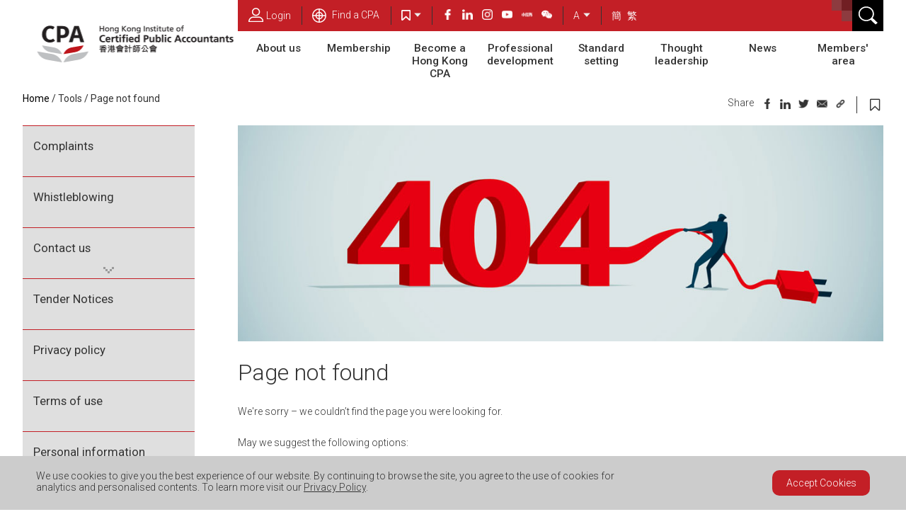

--- FILE ---
content_type: text/html; charset=utf-8
request_url: https://www.hkicpa.org.hk/en/tools/404?item=%2Fabout-us%2Fnews%2Fpr20120807%2F&user=extranet%5CAnonymous&site=hkicpa
body_size: 143307
content:

<!DOCTYPE html PUBLIC "-//W3C//DTD XHTML 1.0 Transitional//EN" "http://www.w3.org/TR/xhtml1/DTD/xhtml1-transitional.dtd">
<html lang="en" xml:lang="en" xmlns="http://www.w3.org/1999/xhtml">
<head>
    <meta http-equiv="Content-Type" content="text/html; charset=UTF-8" />
    <meta name="viewport" content="initial-scale=1.0, maximum-scale=1.0, user-scalable=no, width=device-width" />
    <meta name="format-detection" content="telephone=no" />
    <meta http-equiv='X-UA-Compatible' content='IE=edge,chrome=1' />

    <title>Page not found</title>

    <link href="https://fonts.googleapis.com/css?family=Roboto:300,400,500,700" rel="stylesheet" />
    <link href="https://stackpath.bootstrapcdn.com/font-awesome/4.7.0/css/font-awesome.min.css" rel="stylesheet" integrity="sha384-wvfXpqpZZVQGK6TAh5PVlGOfQNHSoD2xbE+QkPxCAFlNEevoEH3Sl0sibVcOQVnN" crossorigin="anonymous" />
    <link rel="stylesheet" type="text/css" href="/css/global.css" />
    <link rel="stylesheet" type="text/css" href="/css/global_mobile.css" />
    <link rel="stylesheet" type="text/css" href="/css/global_custom.css" />
    <link rel="stylesheet" type="text/css" href="/css/menu.css" />
    
<link rel="stylesheet" type="text/css" href="/css/esbanner.css" />
<link rel="stylesheet" type="text/css" href="/css/inside.css" />
<link rel="stylesheet" type="text/css" href="/css/inside_mobile.css" />
<link rel="stylesheet" type="text/css" href="/css/inside_custom.css" />

    
    <link type="image/x-icon" rel="shortcut icon" href="/favicon.ico" />
    <meta name="description" content="We&amp;#39;re sorry – we couldn’t find the page you were looking for.&amp;lt;br/&gt;" />
    <meta property="og:type" content="article" />
    <meta property="og:title" content="Page not found" />
    <meta property="og:description" content="We&amp;#39;re sorry – we couldn’t find the page you were looking for.&amp;lt;br/&gt;" />
        <meta property="og:image" content="https://www.hkicpa.org.hk/image/social_share/image_1.jpg" />
        <meta property="og:image:secure_url" content="https://www.hkicpa.org.hk/image/social_share/image_1.jpg" />
    <meta property="og:url" content="https://www.hkicpa.org.hk:443/en/Tools/404" />
    <meta property="og:site_name" content="Hong Kong Institute of Certified Public Accountants" />
    <meta property="twitter:card" content="summary_large_image" />
    <meta property="twitter:title" content="Page not found" />
    <meta property="twitter:description" content="We&amp;#39;re sorry – we couldn’t find the page you were looking for.&amp;lt;br/&gt;" />
        <meta property="twitter:image" content="https://www.hkicpa.org.hk/image/social_share/image_1.jpg" />
    <meta property="twitter:site" />
    <meta property="twitter:creator" />
    <!-- Google Tag Manager -->
    <script>(function (w, d, s, l, i) {
    w[l] = w[l] || []; w[l].push({
    'gtm.start':
    new Date().getTime(), event: 'gtm.js'
    }); var f = d.getElementsByTagName(s)[0], j = d.createElement(s), dl = l != 'dataLayer' ? '&l=' + l : ''; j.async = true; j.src =
    'https://www.googletagmanager.com/gtm.js?id=' + i + dl; f.parentNode.insertBefore(j, f);
    })(window, document, 'script', 'dataLayer', 'GTM-NQ5XFCM');</script>
    <!-- End Google Tag Manager -->
    <!-- Google Tag Manager 2 -->
    <script>(function(w,d,s,l,i){w[l]=w[l]||[];w[l].push({'gtm.start':
    new Date().getTime(),event:'gtm.js'});var f=d.getElementsByTagName(s)[0],
    j=d.createElement(s),dl=l!='dataLayer'?'&l='+l:'';j.async=true;j.src=
    'https://www.googletagmanager.com/gtm.js?id='+i+dl;f.parentNode.insertBefore(j,f);
    })(window,document,'script','dataLayer','GTM-KQXPJPZ');</script>
    <!-- End Google Tag Manager 2 -->
    <!-- Google Tag Manager GA4-->
    <script>(function(w,d,s,l,i){w[l]=w[l]||[];w[l].push({'gtm.start':
    new Date().getTime(),event:'gtm.js'});var f=d.getElementsByTagName(s)[0],
    j=d.createElement(s),dl=l!='dataLayer'?'&l='+l:'';j.async=true;j.src=
    'https://www.googletagmanager.com/gtm.js?id='+i+dl;f.parentNode.insertBefore(j,f);
    })(window,document,'script','dataLayer','GTM-NQG7ZS2');</script>
    <!-- End Google Tag Manager -->

    <!-- JS -->
    
    <script src="/js/jquery.min.js" type="text/javascript"></script>
    <script src="/js/cookie.js" type="text/javascript"></script>
    <script src="/js/bookmark.js" type="text/javascript"></script>
    <script src="/js/common.js" type="text/javascript"></script>
    <script src="/js/ktab.js" type="text/javascript"></script>
    <script src="/js/menu.js" type="text/javascript"></script>
    <script src="/js/ticker_custom.js" type="text/javascript"></script>
    <script src="/js/bookmark_custom.js" type="text/javascript"></script>

    
<script src="/js/esbanner.js" type="text/javascript"></script>
<script src="/js/inside.js" type="text/javascript"></script>
<script src="/js/inside_custom.js" type="text/javascript"></script>


    
<meta name="VIcurrentDateTime" content="639047486796108024" />
<script type="text/javascript" src="/layouts/system/VisitorIdentification.js"></script>

</head>
    <body>
        <!-- Google Tag Manager (noscript) -->
        <noscript><iframe src="https://www.googletagmanager.com/ns.html?id=GTM-NQ5XFCM"
        height="0" width="0" style="display:none;visibility:hidden"></iframe></noscript>
        <!-- End Google Tag Manager (noscript) -->
        <!-- Google Tag Manager 2(noscript) -->
        <noscript><iframe src="https://www.googletagmanager.com/ns.html?id=GTM-KQXPJPZ"
        height="0" width="0" style="display:none;visibility:hidden"></iframe></noscript>
        <!-- End Google Tag Manager 2(noscript) -->
        <!-- Google Tag Manager GA4(noscript) -->
        <noscript><iframe src="https://www.googletagmanager.com/ns.html?id=GTM-NQG7ZS2"
        height="0" width="0" style="display:none;visibility:hidden"></iframe></noscript>
        <!-- End Google Tag Manager GA4(noscript) -->
        

<script>    
    document.write('<div id="Top" style="visibility: hidden;"></div><div id="TOP" style="visibility: hidden;"></div><div id="top" style="visibility: hidden;"></div>');    
</script>
<div id="body" class="font-a">
	


<!--zh-CN--><!--zh-HK-->

<header class="tophead dsk stub">
    


    


    <div class='fullw'>
        <div class='pgw'>
            <!--div class='logo'></div-->
            <img onclick="goUrl('/en');" class="logo header-logo" src="/-/media/HKICPA-Website/HKICPA-Logo/logo-HKICPA.gif" alt=" " border="0" tabindex='0' />
            <img onclick="goUrl('/en');" class="logo header-logo sm" src="/-/media/HKICPA-Website/HKICPA-Logo/ico-cpalogo.png" alt=" " border="0" tabindex='0' />
            <s tabindex='0' class='afterlogo' onfocus="$('#fixtop .tbmenu tr>td').eq(0).focus();"></s>
            


<!--zh-CN--><!--zh-HK-->
<nav class='bgc'>
    <table class='socialtb' cellpadding='0' cellspacing='0'>
        <tr>
                <td id="header-login" class='ico' onclick="glayer.open('lylogin'); $('#fmlogin input[name=username]').focus();" tabindex='0'>
                    <img src='/images/icon-login.svg' alt="Login" />Login  <u />
                </td>
                                <td class="ico lnk look">
                        <a title="" href="/en/Membership/Find-a-CPA" target="">
                                <img src="/-/media/HKICPA-Website/Header/icon-looking.svg?as=0&amp;hash=0783046AFD0E9A0E57C4D5C1F0E06BE3" alt="Looking up a CPA" />
                            Find a CPA
                        </a>
                        <u></u>
                    </td>

            <td id='dbtbkmk' class='bkmk drp' tabindex='0' ktenter="$('#dbtbkmk').trigger('mouseover'); $(($('#dsklybkmk ul a').length==0? '#dsklybkmk s#landtap':'#dsklybkmk ul a:first')).focus(); ">
                <img src='/images/icon-bookmark-white.svg' alt="bookmark" />
                <img class='darw' src='/images/arrow-up.svg' alt="arrow up" /><u />
            </td>
                    <td class="multi">
                            <a id="header-facebook" title="HKICPA Facebook" href="https://en-gb.facebook.com/hkicpa.official/" target="_blank">
                                <img  src="/images/icon-facebook-white.png" alt="facebook" />
                            </a>
                                                    <a id="header-linkedin" title="HKICPA LinkedIn" href="https://www.linkedin.com/company/hong-kong-institute-of-certified-professional-accountants" target="_blank">
                                <img  src="/images/icon-linkedin-white.png" alt="linkedin" />
                            </a>
                                                    <a class="header-Link" title="HKICPA Instagram" href="https://www.instagram.com/hkicpa.official" target="_blank">
                                <img  src="/images/icon-ig-white.png" alt="ig"  />
                            </a>
                                                    <a class="header-Link" title="HKICPA Youtube" href="https://www.youtube.com/user/thehkicpa" target="_blank">
                                <img  src="/images/icon-youtube-white.png" alt="youtube" />
                            </a>
                                                    <a class="header-Link" title="" href="https://www.xiaohongshu.com/user/profile/6569f560000000002002ed27" target="">
                                <img  src="/images/icon-xiaohongshu-white.png" alt="XHS" />
                            </a>
						                            <a class="header-Link" title="" href="https://www.hkicpa.org.hk/en/About-us/Mainland-China-and-international-connections/Mainland-China" target="">
                                <img class=last src="/images/icon-wechat-white.png" alt="wechat" />
                            </a>

                        <u></u>
                    </td>
            <td class='font drp' ktenter="$('#fixtop td.font').trigger('mouseover');" tabindex='0'><span>A</span> <img class='darw' src='/images/arrow-up.svg' alt="arrow up" /><u /></td>
            
            <td>
                <u></u>
                    <a href="/zh-CN/Tools/404?item=%2fabout-us%2fnews%2fpr20120807%2f&amp;user=extranet%5cAnonymous&amp;site=hkicpa" style="color: #FFF; margin-right: 5px">簡</a>
                    <a href="/zh-HK/Tools/404?item=%2fabout-us%2fnews%2fpr20120807%2f&amp;user=extranet%5cAnonymous&amp;site=hkicpa" style="color: #FFF; margin-right: 5px">繁</a>
            </td>
        </tr>
    </table>

    <div id='dsklybkmk' class='lybkmk'>
        <h3>
            <s tabindex='0' ktfocus="$('#dbtbkmk').trigger('mouseleave'); $('#fixtop #dbtbkmk').focus();"></s>
            &nbsp;
            <span><strong>Total: </strong>BOOKMARKS</span>
        </h3>
        <s tabindex="0" id="landtap"></s>
        <h3>
            <em class="fa fa-list-alt"></em>&nbsp;BookmarkLocal
            <span class="bkmk-merge-msg">
                Click <em class="fa fa-user-plus"></em> icon to add bookmark(s) to my profile
            </span>
        </h3>
        <ul class="bkmk-loc"><li class="bkmk-loc-msg">&nbsp;BookmarkLocal</li></ul>
        <h3 class="bkmk-user-title"><em class="fa fa-user-o"></em>&nbsp;BookmarkUserProfile</h3>
        <ul class="bkmk-user"><li class="bkmk-user-msg">&nbsp;BookmarkUserEmpty</li></ul>
        <s tabindex="0" ktfocus="$('#dbtbkmk').trigger('mouseleave'); $('#fixtop td.multi a').eq(0).focus();"></s>
    </div>

</nav>
            <div class="dbx b2x2 tr3"><em class="b1"></em><em class="b2"></em><em class="b3"></em><img src="/images/spacer.gif" alt="spacer"></div>
            <div class='btbkmk jbtbkmk' onclick="bookmark.trigger(this);" style='display:none;'>
                <img class='ico' src='/images/icon-bookmark-white.svg' alt="bookmark"/>
                <img class='close' src='/images/cross-white.svg' alt="cross white"/>
            </div>
            <div class='btfind' onclick="search.trigger(this);" tabindex='0'>
                <img class='find' src='/images/icon-search.svg' alt="search icon"/>
                <img class='close' src='/images/cross-white.svg' alt="cross white"/>
            </div>
            

<table class='tbmenu' cellpadding='0' cellspacing='0'></table>
            <s tabindex='0' ktfocus="ktab.enterbody();"></s>
            <div class='smtopbkmk jbtbkmk' onclick="bookmark.trigger(this);" tabindex='0'>
                <img class='spc' src='/images/spacer.gif' alt="spacer"/>
                <img class='ico' src='/images/icon-bookmark-red.svg' alt="bookmark"/>
                <img class='close' src='/images/cross.svg' alt="cross"/>
            </div>
            <div class='btmpad'></div>
        </div>
    </div>

    
    <div class='ddsearch'>
        <s ktfocus="ktab.closefind();" tabindex='0'></s>
        <form action="/en/Others/Global/Search-Results" method="get">
            <div class='pgw'>
                <label for="topheadHeaderContainerddsearch" class="labelHidden">Hidden Label</label>
                <input id="topheadHeaderContainerddsearch" autocomplete="off" name='q' type='text' />
                <img src='/images/icon-search.svg' alt="search icon" onclick="$('#submit').click()" tabindex='0' />                
                <input type="submit" id="submit" value="HeaderContainerSubmit" style="display:none;" />
            </div>
            

<div class="pgw search-tags-filter">
    <input type="hidden" class="search-filter" />

    <fieldset style="border:none;">
        <legend style="display:none;">Search Tags</legend>
        <div class="search-tags-filter-item search-tags-filter-item-first">
            <label for="98eb2abb64da4294a194c74c72f313e0">
                <input name="fq" type="radio" value="" id="98eb2abb64da4294a194c74c72f313e0"   checked="checked"   /><span>All</span>
            </label>
        </div>

            <div class="search-tags-filter-item">
                <label for="565c14ba8c5b4da3a33a33b8e2df8cd8">
                    <input name="fq" type="radio" id="565c14ba8c5b4da3a33a33b8e2df8cd8" value="tag_cb4fbc4c476f4e9eacf76a6976001924"  /><span>Become a member</span>
                </label>
            </div>
            <div class="search-tags-filter-item">
                <label for="34dc9d1801bd4f118b53ac5c5785ca15">
                    <input name="fq" type="radio" id="34dc9d1801bd4f118b53ac5c5785ca15" value="tag_942271cef0404b0a980b13799ce51ecf"  /><span>Mainland China</span>
                </label>
            </div>
            <div class="search-tags-filter-item">
                <label for="ff84bf8149e7426dad83b703673bc928">
                    <input name="fq" type="radio" id="ff84bf8149e7426dad83b703673bc928" value="tag_87e31fa9c3f94d82aa26a3b3b381689e"  /><span>Members&#39; Handbook</span>
                </label>
            </div>
            <div class="search-tags-filter-item">
                <label for="aa931d64e639436cb10ce12eae6d2915">
                    <input name="fq" type="radio" id="aa931d64e639436cb10ce12eae6d2915" value="tag_243821f79287424ab4ee42fefda29b59"  /><span>Mentorship Programme</span>
                </label>
            </div>
            <div class="search-tags-filter-item">
                <label for="0476239017984cdbb8cd0f1565df2cb0">
                    <input name="fq" type="radio" id="0476239017984cdbb8cd0f1565df2cb0" value="tag_fba0d9ecdcc54b32b8e82d0b2aae0404"  /><span>Professionals</span>
                </label>
            </div>
            <div class="search-tags-filter-item">
                <label for="5c4d39af804c4135862aa921d828d47b">
                    <input name="fq" type="radio" id="5c4d39af804c4135862aa921d828d47b" value="tag_95d7d0c6f8c94cd3bf27c3d5db0f4e0f"  /><span>Public</span>
                </label>
            </div>
            <div class="search-tags-filter-item">
                <label for="d95cb303f56745f1b5250cddf1d7916f">
                    <input name="fq" type="radio" id="d95cb303f56745f1b5250cddf1d7916f" value="tag_f1559fc72ec94a9099b7d13a16afae5c"  /><span>Students</span>
                </label>
            </div>
    </fieldset>
</div>

        </form>
    </div>
    <div class='lybkmk'>
        <h3><s tabindex='0' ktfocus="bookmark.close(); $('#fixtop .smtopbkmk').focus();"></s>
            &nbsp;
            <span><strong>Total: </strong>Bookmarks</span>
        </h3>
        <h3><em class="fa fa-list-alt"></em>&nbsp;Bookmark(s) 
        <span class="bkmk-merge-msg">Click <em class="fa fa-user-plus"></em> icon to add bookmark(s) to my profile
            </span>
        </h3>
        <ul class="bkmk-loc"><li class="bkmk-loc-msg">&nbsp;Local Bookmark is Empty</li></ul>
        <h3 class="bkmk-user-title"><em class="fa fa-user-o"></em>&nbsp;User Profile Bookmark(s)</h3>
        <ul class="bkmk-user"><li class="bkmk-user-msg">&nbsp;Profile is Empty</li></ul>
    </div>
</header>

<div id='mtopstub'></div>
<header id='mtophead' class='mob'>
    <div id='btham'><em class='fa fa-bars'></em></div>
    <span>MENU</span>
        <div class='dbx b2x2 tr3'>
            <em class='b1'></em><em class='b2'></em><em class='b3'></em><img src='/images/spacer.gif' alt="spacer"/>
        </div>

        <div class='btbkmk jbtbkmk' onclick="bookmark.trigger(this);">
            <img class='ico' src='/images/icon-bookmark-white.svg' alt="bookmark"/>
            <img class='close' src='/images/cross-white.svg' alt="cross white"/>
        </div>

    <div class='btfont '>
        <span onclick="$(this).parent().toggleClass('open');">A</span><nav class='hmfont'>
            <a f='a' class='sel'>A</a>
            <a f='aa'>A+</a>
            <a f='aaa'>A++</a>
        </nav>
    </div>

    <div class='btTras '>
        <span onclick="$(this).parent().toggleClass('open');"><i class="fa fa-globe"></i></span><nav class='hmfont'>
            <a href="/zh-CN/Tools/404?item=%2fabout-us%2fnews%2fpr20120807%2f&amp;user=extranet%5cAnonymous&amp;site=hkicpa">簡</a>
            <a href="/zh-HK/Tools/404?item=%2fabout-us%2fnews%2fpr20120807%2f&amp;user=extranet%5cAnonymous&amp;site=hkicpa">繁</a>
        </nav>
    </div>

    <div class='btfind' onclick="search.trigger(this);">
        <img class='find' src='/images/icon-search.svg' alt="search icon"/>
        <img class='close' src='/images/cross-white.svg' alt="cross white"/>
    </div>
</header>


<div class='ddsearch'>
    <s ktfocus="ktab.closefind();" tabindex='0'></s>
    <form action="/en/Others/Global/Search-Results" method="get">
        <div class='pgw'>
            <label for="HeaderContainerddsearch" class="labelHidden">Header Container ddsearch</label>
            <input id="HeaderContainerddsearch" autocomplete="off" name='q' type='text' />
            <img src='/images/icon-search.svg' alt="search icon" onclick="$('#submit_mob').click()" tabindex='0' />
            <input type="submit" id="submit_mob" value="HeaderContainerMobSubmit" style="display:none;" />
        </div>
        

<div class="pgw search-tags-filter">
    <input type="hidden" class="search-filter" />

    <fieldset style="border:none;">
        <legend style="display:none;">Search Tags</legend>
        <div class="search-tags-filter-item search-tags-filter-item-first">
            <label for="ea0c0957ca694db7ab328fa8a0d2671c">
                <input name="fq" type="radio" value="" id="ea0c0957ca694db7ab328fa8a0d2671c"   checked="checked"   /><span>All</span>
            </label>
        </div>

            <div class="search-tags-filter-item">
                <label for="eea6414993324953973a505932e3d135">
                    <input name="fq" type="radio" id="eea6414993324953973a505932e3d135" value="tag_cb4fbc4c476f4e9eacf76a6976001924"  /><span>Become a member</span>
                </label>
            </div>
            <div class="search-tags-filter-item">
                <label for="ece865d274994cadb9842d6e3427a857">
                    <input name="fq" type="radio" id="ece865d274994cadb9842d6e3427a857" value="tag_942271cef0404b0a980b13799ce51ecf"  /><span>Mainland China</span>
                </label>
            </div>
            <div class="search-tags-filter-item">
                <label for="86020a8a8e8542f2b7e84bbebace45f9">
                    <input name="fq" type="radio" id="86020a8a8e8542f2b7e84bbebace45f9" value="tag_87e31fa9c3f94d82aa26a3b3b381689e"  /><span>Members&#39; Handbook</span>
                </label>
            </div>
            <div class="search-tags-filter-item">
                <label for="25175b76c14040e5951a6c82c768e4fb">
                    <input name="fq" type="radio" id="25175b76c14040e5951a6c82c768e4fb" value="tag_243821f79287424ab4ee42fefda29b59"  /><span>Mentorship Programme</span>
                </label>
            </div>
            <div class="search-tags-filter-item">
                <label for="c0905199bca3455b8ab2502271f70cc0">
                    <input name="fq" type="radio" id="c0905199bca3455b8ab2502271f70cc0" value="tag_fba0d9ecdcc54b32b8e82d0b2aae0404"  /><span>Professionals</span>
                </label>
            </div>
            <div class="search-tags-filter-item">
                <label for="62b2b765448a4b5d913183aeee1ff51a">
                    <input name="fq" type="radio" id="62b2b765448a4b5d913183aeee1ff51a" value="tag_95d7d0c6f8c94cd3bf27c3d5db0f4e0f"  /><span>Public</span>
                </label>
            </div>
            <div class="search-tags-filter-item">
                <label for="2dd0d384f84d40518a0566cf9081107f">
                    <input name="fq" type="radio" id="2dd0d384f84d40518a0566cf9081107f" value="tag_f1559fc72ec94a9099b7d13a16afae5c"  /><span>Students</span>
                </label>
            </div>
    </fieldset>
</div>

    </form>
</div>
<div class='lybkmk lybkmk2' style="display: none;">
    <h3>
        &nbsp;
        <span><strong>Total: </strong>Bookmarks</span>
    </h3>    
    <h3>
        Click <em class="fa fa-user-plus"></em> icon to add bookmark(s) to my profile
    </h3> 
    <h3><em class="fa fa-list-alt"></em>&nbsp;Bookmark(s)</h3>
    <ul class="bkmk-loc"><li class="bkmk-loc-msg">&nbsp;Local Bookmark is Empty</li></ul>
    <h3 class="bkmk-user-title"><em class="fa fa-user-o"></em>&nbsp;User Profile Bookmark(s)</h3>
    <ul class="bkmk-user"><li class="bkmk-user-msg">&nbsp;Profile is Empty</li></ul>
</div>
<img id='mlogo' class='mob' src="/-/media/HKICPA-Website/HKICPA-Logo/logo-HKICPA.gif" alt=" " onclick="goUrl('/en');" />
<!-- Mobile side menu -->
<nav id='mobnav' class='esfpushm left'>
    <a id='mnvlogin' class='bgc' onclick="glayer.open(&#39;lylogin&#39;);"><img src='/images/icon-login.svg' alt="login"/>Login</a>
            <a class='bgc' href="/en/Membership/Find-a-CPA" target="" title="">
                    <img src="/-/media/HKICPA-Website/Header/icon-looking.svg?as=0&amp;hash=0783046AFD0E9A0E57C4D5C1F0E06BE3" alt="Looking up a CPA" />
                Find a CPA
            </a>
            <a id='mnvindex' href="/en">Home</a>


</nav>
<div class='esfpmask'></div>
<link rel='stylesheet' type='text/css' href='/css/search_custom.css?v=639047774792983079' />
    <script type="text/javascript" src="/api/Search/Suggest"></script>

<script type="text/javascript" src="/js/search_custom.js?v=639047774792983079"></script>


<div id="glayers">
    <div id='gmask'></div>
    <div id='lylogin' class='glayer'>
        <img class='close' src='/images/cross-white.svg' alt='close' onclick="glayer.close(this); ktab.closelogin($(this));" tabindex='0' />
<form action="/en/Members-area/My-Account/Login" id="fmlogin" method="post">            <div><label for="LoginLayerUsername" class="labelHidden">User Name</label><input id="LoginLayerUsername" type='text' name='username' placeholder="Login ID" /></div>
            <div><label for="LoginLayerPassword" class="labelHidden">Password</label><input id="LoginLayerPassword" type='password' name='password' placeholder="Password" /></div>

    <script type="text/javascript">
        (function($) {
            $(function () {
                $('#c32de4b712ff483491152624080b8f9e').show();
            });

            function ______e3ccbd0b8f4344cd9f8e7fde0d624899________() {
                $('#c32de4b712ff483491152624080b8f9e').hide();
                $.post({
                    url: "/api/UserAction/Captcha/Refresh", 
                    data: { t: $('#CaptchaDeText').val() }
                }).done(function() {
                    $('#c32de4b712ff483491152624080b8f9e').show();
                });
                return false;
            }
            window.______e3ccbd0b8f4344cd9f8e7fde0d624899________ = ______e3ccbd0b8f4344cd9f8e7fde0d624899________;
        })(jQuery);
    </script>

<div>
    <input type="hidden" id="CaptchaDeText" name="CaptchaDeText" value="c4573108eb304815be94e215efb7a6ad" />
    <label for="SecurityCodeLayerCaptcha" class="labelHidden">SecurityCode</label>
    <input id="SecurityCodeLayerCaptcha" type='text' name='CaptchaInputText' placeholder="Security Code" />
    <div class="captcha-image">
        <img id="CaptchaImage" src="/api/UserAction/Captcha/Generate?t=c4573108eb304815be94e215efb7a6ad" alt="captcha-image" />
        <br />
        <a href="#CaptchaInputText" id="c32de4b712ff483491152624080b8f9e" onclick="______e3ccbd0b8f4344cd9f8e7fde0d624899________(); return false;" style="display: none;">Refresh</a>
    </div>
</div>             <div class="error" style="display: none;"></div>
            <div id="login-button"><label for="LoginLayerSubmit" class="labelHidden">Submit</label><input id="LoginLayerSubmit" type='submit' name='Login' value="Login" /></div>
            <br />
            <a href='https://mas.hkicpa.org.hk/mycpa/auth/forget-password/index'>Forgot password / username</a>
            <a href='https://mas.hkicpa.org.hk/mycpa/auth/signup/send-activation-email'>Re-send activiation email</a>
            <a href='https://mas.hkicpa.org.hk/mycpa/auth/signup/index'>Register an account</a>
            <a href='https://www.hkicpa.org.hk/-/media/HKICPA-Website/New-HKICPA/Tools/Web-login-account.pdf'  target="_blank">Help with web login</a>
            <em tabindex='0' ktfocus="$('#lylogin img.close').focus();"></em>
</form>    </div>
</div>
    <script>
        (function ($) {
            function toJsonObject(arr) {
                var o = {};
                for (var i = 0; i < arr.length; i++) {
                    o[arr[i]['name']] = arr[i]['value'];
                }
                return o;
            }

            var fmlogin = document.getElementById('fmlogin');
            $(fmlogin).on("submit", function (event) {
                $('#fmlogin .error').hide();
                var data = toJsonObject($(this).serializeArray());
                $.post({
                    async: false,
                    url: '/api/UserAction/Login',
                    data: data
                }).done(function (response) {
					if (response && response.redirect_url) {
                        window.location.assign(response.redirect_url);
                        event.preventDefault();
                        return false;
					}

                    if (response && response.error_text) {
                        $('#fmlogin .error').show();
                        $('#fmlogin .error').text(response.error_text);
                        event.preventDefault();
                        return false;
                    }
                });
                return true;
            });
        })(jQuery);
    </script>

	
	


<div id='main' class='pgw'>
    

<s ktfocus="ktab.exitbody()" tabindex='0'></s>
<div id="breadcrumb">
        <a class="home ftc ktab1" href="/en" title="HOME" target="_self">Home</a>
        <a class="" href="/en/Tools/Contact-us" title="Tools" target="_self">Tools</a>
        <a class="sel"  title="404" target="_self">Page not found</a>
            <div class='ico'>
            <!-- <a class='print' href='#'><i class='fa fa-print'></i></a> -->


            <div class='icowrap' style="border-right: 1px solid #333;">                
                    <span class="share_txt">Share  </span>
                    <a class="fb" href='#'><img class='ico fcbk' src='/images/spacer.gif' alt="facebook"/></a>
                    <a class="linkedin" href='#'><img class='ico lkin' src='/images/spacer.gif' alt="linkedin"/></a>
                    <a class="twitter" href='#'><img class='ico twtr' src='/images/spacer.gif' alt="twitter"/></a>
                    <a class="email" href='#'><img class='ico email' src='/images/spacer.gif' alt="email"/></a>
                    <a class="cplink" href='#'>
                        <img class='ico cplk dsk' src='/images/spacer.gif' alt="cplink"/>
                        <label for="myInput" class="labelHidden">myInput</label>
                        <input id="myInput" type="text" value="https://www.hkicpa.org.hk/en/tools/404?item=%2Fabout-us%2Fnews%2Fpr20120807%2F&amp;user=extranet%5CAnonymous&amp;site=hkicpa" style="height:0px;width:1px;border:0px;padding-bottom: 0px;padding-top: 0px;position: absolute;">                        
                    </a>
                    <a tabindex="-1" class="mobinline" href='#'><img class='ico what mob inline' src='/images/spacer.gif' alt="mob inline" /></a>
            </div>

            <em class='fa fa-bookmark-o' tabindex='0'></em>
        </div>

</div>

    <div id='inside'>
        


    <div id="subnav">


        <nav>
                        <div class="">
                <a class="" href="/en/Tools/Complaints" target="_self" title="Complaints">
                    Complaints

            </a>
        </div>
            <div class="">
                <a class="" href="/en/Tools/Whistleblowing" target="_self" title="Whistleblowing">
                    Whistleblowing

            </a>
        </div>
            <div class="">
                <a class="" href="/en/Tools/Contact-us/General-Enquiry" target="|Custom" title="Contact us">
                    Contact us

            </a>
                        <a class='arw' tabindex='0' ktenter="arwktenter(this)" onclick="trgnav(this);"></a>
        </div>
        <nav>
                    <a href="/en/Tools/Contact-us/General-Enquiry" target="_self" title="General Enquiry">
                        General Enquiry


                    </a>
                    <a href="/en/Tools/Contact-us/Contact-us" target="_self" title="Contact us">
                        Contact us


                    </a>
                    <a href="/en/Tools/Contact-us/Office-Location-Hong-Kong" target="_self" title="Office Location Hong Kong">
                        Office Location (Hong Kong)


                    </a>
                    <a href="/en/Tools/Contact-us/Office-Location-China" target="_self" title="Office Location China">
                        Office Location (China)


                    </a>
        </nav>
            <div class="">
                <a class="" href="/en/Tools/Contact-us/Contact-us" target="|Custom" title="Tender Notices">
                    Tender Notices

            </a>
        </div>
            <div class="">
                <a class="" href="/en/Tools/Privacy-policy" target="_self" title="Privacy policy">
                    Privacy policy

            </a>
        </div>
            <div class="">
                <a class="" href="/en/Tools/Terms-of-use" target="_self" title="Terms of use">
                    Terms of use

            </a>
        </div>
            <div class="">
                <a class="" href="/en/Tools/Personal-information" target="_self" title="Personal information">
                    Personal information

            </a>
        </div>

        </nav>
        <label for="leftMenu" class="labelHidden">LeftMenu</label>
        <select id="leftMenu">
                        <option value="/en/Tools/Complaints"  target="_self">
                Complaints


        </option>
            <option value="/en/Tools/Whistleblowing"  target="_self">
                Whistleblowing


        </option>
            <option value="/en/Tools/Contact-us/General-Enquiry"  target="|Custom">
                Contact us


        </option>
                <option value="/en/Tools/Contact-us/General-Enquiry"  target="_self">
                    &nbsp;&nbsp;&nbsp;&nbsp;/General Enquiry

                </option>
                <option value="/en/Tools/Contact-us/Contact-us"  target="_self">
                    &nbsp;&nbsp;&nbsp;&nbsp;/Contact us

                </option>
                <option value="/en/Tools/Contact-us/Office-Location-Hong-Kong"  target="_self">
                    &nbsp;&nbsp;&nbsp;&nbsp;/Office Location (Hong Kong)

                </option>
                <option value="/en/Tools/Contact-us/Office-Location-China"  target="_self">
                    &nbsp;&nbsp;&nbsp;&nbsp;/Office Location (China)

                </option>
            <option value="/en/Tools/Contact-us/Contact-us"  target="|Custom">
                Tender Notices


        </option>
            <option value="/en/Tools/Privacy-policy"  target="_self">
                Privacy policy


        </option>
            <option value="/en/Tools/Terms-of-use"  target="_self">
                Terms of use


        </option>
            <option value="/en/Tools/Personal-information"  target="_self">
                Personal information


        </option>

        </select>
    </div>


        <div id='content'>
            

    <img class="fullw" src="/-/media/HKICPA-Website/New-HKICPA/404.jpg" alt="Page not found" />

<h1>Page not found</h1>




<p>We're sorry &ndash; we couldn&rsquo;t find the page you were looking for.</p>
<p>&nbsp;</p>
<p>May we suggest the following options:</p>
<ol>
    <li>Visit our <a href="/en">homepage</a></li>
    <li>Make sure your bookmarks are up to date</li>
</ol>
<p>&nbsp;</p>




        </div>
    </div>

    <div class='clear'></div>
</div>
	<div class="clear"></div>
	
	

<footer id='btmfoot' class='pgw'>
    <div id='dbtmsocials' class='dsk'>

        <a id="footer-social-FB" title="HKICPA Facebook" href="https://en-gb.facebook.com/hkicpa.official/" target="_blank">
            <img src="/images/spacer.gif" alt="spacer" />
        </a>
            <a id="footer-social-LI" title="HKICPA LinkedIn" href="https://www.linkedin.com/company/hong-kong-institute-of-certified-professional-accountants" target="_blank">
            <img src="/images/spacer.gif" alt="spacer" />
        </a>
            <a id="footer-social-3" title="HKICPA Instagram" href="https://www.instagram.com/hkicpa.official" target="_blank">
            <img src="/images/spacer.gif" alt="spacer" />
        </a>
            <a id="footer-social-4" title="HKICPA Youtube" href="https://www.youtube.com/user/thehkicpa" target="_blank">
            <img src="/images/spacer.gif" alt="spacer" />
        </a>
            <a id="footer-social-5" title="" href="https://www.xiaohongshu.com/user/profile/6569f560000000002002ed27" target="">
            <img src="/images/spacer.gif" alt="spacer" />
        </a>
            <a id="footer-social-6" title="" href="https://www.hkicpa.org.hk/en/About-us/Mainland-China-and-international-connections/Mainland-China" target="">
            <img src="/images/spacer.gif" alt="spacer" />
        </a>
</div>
    

<table id='tbfoot' cellspacing='0' cellpadding='0'>
    <tbody>
        <tr>                <td>
                    <a href="/en/About-us" target="_self" title="About us" class="lv1">About us</a>
                <a href="/en/About-us/Organization/Overview" target="_self" title="Organization" class="lv2">Organization</a>
                <a href="/en/About-us/Organization/Overview" target="_self" title="Overview" class="lv3">Overview</a>
                <a href="/en/About-us/Organization/Vision-Mission-and-Values" target="_self" title="Vision Mission and Values" class="lv3">Vision, Mission and Values</a>
                <a href="/en/About-us/Organization/Subsidiaries" target="_self" title="Subsidiaries" class="lv3">Subsidiaries</a>
                <a href="/en/About-us/Organization/Awards" target="_self" title="Awards" class="lv3">Awards</a>
                <a href="/en/About-us/Organization/Strategic-Plan/Strategic-Plan-2025/Introduction" target="|Custom" title="Strategic Plan" class="lv3">Strategic Plan</a>
                <a href="/en/About-us/Organization/Library/About-the-library" target="_self" title="Library" class="lv3">Library</a>
                <a href="/en/Tools/Contact-us" target="_self" title="Contact us" class="lv3">Contact us</a>
                <a href="/en/About-us/Governance/Governance-Structure" target="_self" title="Governance" class="lv2">Governance</a>
                <a href="/en/About-us/Governance/Governance-Structure" target="_self" title="Governance Structure" class="lv3">Governance structure</a>
                <a href="/en/About-us/Governance/Council/Current-Council" target="_self" title="Council" class="lv3">Council</a>
                <a href="/en/About-us/Governance/Committees" target="_self" title="Committees" class="lv3">Committees</a>
                <a href="/en/About-us/Governance/Management" target="_self" title="Management" class="lv3">Management</a>
                <a href="/en/About-us/Governance/Further-reform-of-regulatory-regime-of-accounting-profession" target="_self" title="Further reform of regulatory regime of accounting profession" class="lv3">Further reform of regulatory regime for accounting profession</a>
                <a href="/en/About-us/Governance/Reviewing-the-Institute-Council-election-arrangements" target="_self" title="Reviewing the Institute Council election arrangements" class="lv3">Reviewing the Institute&#39;s Council election arrangements</a>
                <a href="/en/About-us/Governance/One-member-one-vote" target="_self" title="One member one vote" class="lv3">Consultation on the proposed framework for the one member one vote election of the President and Vice-Presidents </a>
                <a href="/en/About-us/Corporate-social-responsibility/Sustainability-within-the-Institute" target="_self" title="Workplace Qualty" class="lv2">Corporate social responsibility</a>
                <a href="/en/About-us/Corporate-social-responsibility/Sustainability-within-the-Institute" target="_self" title="Sustainability within the Institute" class="lv3">Sustainability within the Institute</a>
                <a href="/en/About-us/Corporate-social-responsibility/Community-projects" target="_self" title="Community projects" class="lv3">Community projects</a>
                <a href="/en/About-us/Mainland-China-and-international-connections/Mainland-China" target="_self" title="Mainland China" class="lv2">Mainland China and international connections</a>
                <a href="/en/About-us/Mainland-China-and-international-connections/Mainland-China" target="_self" title="Mainland China" class="lv3">Mainland China</a>
                <a href="/en/About-us/Mainland-China-and-international-connections/International/International-Federation-of-Accountants" target="_self" title="International" class="lv3">International</a>
                <a href="/en/About-us/Careers/Current-openings" target="|Custom" title="Careers" class="lv2">Careers</a>
                <a href="/en/About-us/Careers/Current-openings" target="_self" title="Current openings" class="lv3">Current Job Openings</a>
                </td>
                <td>
                    <a href="/en/Membership" target="_self" title="Membership" class="lv1">Membership</a>
                <a href="/en/Membership/Registration" target="_self" title="Registration" class="lv2">Registration</a>
                <a href="/en/Membership/Registration/Register-as-a-CPA" target="_self" title="Register as a CPA" class="lv3">Register as a CPA</a>
                <a href="/en/Membership/Registration/Members-and-Affiliates---delete" target="_self" title="Members and Affiliates - delete" class="lv3">Members &amp; Affiliates</a>
                <a href="/en/Membership/Registration/Practising-Certificate/Practising-Certificate-Examinations" target="|Custom" title="Practising Certificate" class="lv3">Practising certificate</a>
                <a href="/en/Membership/Registration/Corporate-Practice" target="_self" title="Corporate Practice" class="lv3">Corporate practice</a>
                <a href="/en/Membership/Registration/Forms-and-Downloads" target="_self" title="Forms and Downloads" class="lv3">Forms and Downloads</a>
                <a href="/en/Membership/Find-a-CPA" target="_self" title="Find a CPA" class="lv2">Find a CPA</a>
                <a href="/en/Membership/Find-a-CPA/Membership-List" target="_self" title="Membership List" class="lv3">Membership List</a>
                <a href="/en/Members-area/My-Account/Membership-list" target="_self" title="Membership list - Members only" class="lv3">Membership list - Members Only</a>
                <a href="https://www.hkicpa.org.hk/en/Become-a-Hong-Kong-CPA/Qualification-Programme/Revised-Practical-Experience-Framework/List-of-Authorised-Employers" target="_self" title="List of Authorised Employers" class="lv3">List of Authorized Employers</a>
                <a href="https://www.hkicpa.org.hk/en/Become-a-Hong-Kong-CPA/Qualification-Programme/Revised-Practical-Experience-Framework/List-of-Authorised-Supervisors" target="_self" title="List of Authorised Supervisors" class="lv3">List of Authorized Supervisors</a>
                <a href="/en/News/Archival-records-on-regulatory-functions/Compliance/Archive/Disciplinary-Orders" target="|Custom" title="Disciplinary orders" class="lv3">Archival Disciplinary Orders</a>
                <a href="/en/Membership/Members-Handbook/Members-Handbook" target="_blank" title="Members Handbook" class="lv2">Members&#39; Handbook</a>
                <a href="/en/Standards-setting/Standards/Members-Handbook-and-Due-Process/MHandBook" target="_self" title="Members Handbook" class="lv3">Members&#39; Handbook</a>
                <a href="/en/Membership/Membership-benefits-and-services" target="_self" title="Membership benefits and services" class="lv2">Membership benefits and services</a>
                <a href="/en/Membership/Membership-benefits-and-services/Benefits-and-services/Membership-and-Affinity-Cards" target="_self" title="Benefits and Services" class="lv3">Benefits and services</a>
                <a href="/en/Membership/Membership-benefits-and-services/Events-and-activities/HKICPA-Events" target="_self" title="Events and activities" class="lv3">Events and activities</a>
                <a href="/en/Membership/Membership-benefits-and-services/Mainland-China-related-member-services" target="_self" title="Mainland China related member services" class="lv3">Mainland China related member services</a>
                <a href="/en/Membership/Membership-benefits-and-services/Sports-and-Recreational-Interest-Groups" target="_self" title="Sports and Recreational Interest Groups" class="lv3">Sports and Recreational Interest Groups</a>
                <a href="/en/Become-a-Hong-Kong-CPA/HKICPA-Career-Portal" target="|Custom" title="HKICPA Source" class="lv3">HKICPA Career portal</a>
                <a href="/en/Membership/Membership-benefits-and-services/Become-a-QP-Marker-and-or-QP-Workshop-Facilitator" target="_self" title="Become a QP Marker and or QP Workshop Facilitator" class="lv3">Become a QP Marker and/or QP Workshop Facilitator</a>
                <a href="/en/Membership/For-Professional-Accountants-in-Business" target="_self" title="For Professional Accountants in Business" class="lv2">For Professional Accountants in Business</a>
                <a href="/en/Membership/SMP" target="_self" title="SMP" class="lv2">For Small and Medium Practices</a>
                <a href="/en/Membership/For-Young-Members" target="_self" title="For Young Members" class="lv2">For Young Members</a>
                <a href="/en/Membership/Talent-List-Hong-Kong" target="_self" title="Talent List Hong Kong" class="lv2"> Talent List Hong Kong</a>
                <a href="/en/Membership/Talent-List-Hong-Kong/Survey-on-shortage" target="_self" title="Survey on shortage" class="lv3">Survey on shortage of accounting professionals in Hong Kong </a>
                <a href="/en/Membership/Talent-List-Hong-Kong/Relevant-information" target="_self" title="Relevant information" class="lv3">Talent List – relevant information </a>
                <a href="/en/Membership/Talent-List-Hong-Kong/Qualification-assessment-for-requirement-under-Talent-List" target="_self" title="Qualification assessment for requirement under Talent List" class="lv3">Qualification requirement under the accountants segment of the Talent List</a>
                </td>
                <td>
                    <a href="/en/Become-a-Hong-Kong-CPA" target="_self" title="Become a Hong Kong CPA" class="lv1">Become a Hong Kong CPA</a>
                <a href="/en/Become-a-Hong-Kong-CPA/How-to-become-a-Hong-Kong-CPA/Becoming-a-CPA-through-the-Qualification-Programme" target="_self" title="CPA Qualifying Process via QP" class="lv2">How to become a Hong Kong CPA</a>
                <a href="/en/Become-a-Hong-Kong-CPA/How-to-become-a-Hong-Kong-CPA/Becoming-a-CPA-through-the-Qualification-Programme" target="_self" title="Becoming a CPA through the Qualification Programme" class="lv3">Becoming a CPA through the Qualification Programme</a>
                <a href="/en/Become-a-Hong-Kong-CPA/Certificate-in-Accounting-and-Business" target="_self" title="Certificate in Accounting and Business" class="lv2">Certificate in Accounting and Business</a>
                <a href="/en/Become-a-Hong-Kong-CPA/Certificate-in-Accounting-and-Business/About-the-CAB" target="_self" title="About the CAB" class="lv3">About The CAB</a>
                <a href="/en/Become-a-Hong-Kong-CPA/Certificate-in-Accounting-and-Business/Why-choose-CAB" target="_self" title="Why choose CAB" class="lv3"> Why choose CAB</a>
                <a href="/en/Become-a-Hong-Kong-CPA/Certificate-in-Accounting-and-Business/Learn-about-the-CAB-Structure" target="_self" title="Learn about the CAB Structure" class="lv3">Learn about the CAB structure</a>
                <a href="/en/Become-a-Hong-Kong-CPA/Certificate-in-Accounting-and-Business/Start-your-CAB-Journey" target="_self" title="Start your CAB Journey" class="lv3">Start your CAB journey</a>
                <a href="/en/Become-a-Hong-Kong-CPA/Certificate-in-Accounting-and-Business/Apply-for-the-CAB-Certificate" target="_self" title="Apply for the CAB Certificate" class="lv3">Apply for the certificate</a>
                <a href="/en/Become-a-Hong-Kong-CPA/Certificate-in-Accounting-and-Business/CAB-Enquiries" target="_self" title="CAB Enquiries" class="lv3">Enquiries</a>
                <a href="/en/Become-a-Hong-Kong-CPA/Qualification-Programme" target="_self" title="Qualification Programme" class="lv2">QP</a>
                <a href="/en/Become-a-Hong-Kong-CPA/Qualification-Programme" target="_self" title="New QP - Introduction" class="lv3">About the QP</a>
                <a href="/en/Become-a-Hong-Kong-CPA/Qualification-Programme/Pre-entry-education" target="_self" title="Pre-entry education" class="lv3">Pre-entry education</a>
                <a href="/en/Become-a-Hong-Kong-CPA/Qualification-Programme/Professional-accountancy-education" target="_self" title="Professional accountancy education" class="lv3">Professional accountancy education</a>
                <a href="/en/Become-a-Hong-Kong-CPA/Qualification-Programme/Revised-Practical-Experience-Framework" target="_self" title="Revised Practical Experience Framework" class="lv3">Revised Practical Experience Framework</a>
                <a href="/en/Become-a-Hong-Kong-CPA/Qualification-Programme/Application-and-registration" target="_self" title="Application and registration" class="lv3">Application and registration</a>
                <a href="/en/Become-a-Hong-Kong-CPA/Qualification-Programme/Timetable" target="_self" title="Timetable" class="lv3">Timetable</a>
                <a href="/en/Become-a-Hong-Kong-CPA/Qualification-Programme/Fee-schedule" target="_self" title="Fee schedule" class="lv3">Fee schedule</a>
                <a href="/en/Become-a-Hong-Kong-CPA/Qualification-Programme/Programme-accreditation" target="_self" title="Programme accreditation" class="lv3">Programme accreditation</a>
                <a href="/en/Become-a-Hong-Kong-CPA/Qualification-Programme/Position-Paper" target="_self" title="Position Paper" class="lv3">Position Paper</a>
                <a href="/en/Become-a-Hong-Kong-CPA/Qualification-Programme/QP-graduate/QP-graduate-register" target="_self" title="QP graduate" class="lv3">QP graduate</a>
                <a href="/en/Become-a-Hong-Kong-CPA/Qualification-Programme/Complaints-to-registered-students" target="_self" title="Complaints to registered students" class="lv3">Complaints against registered students</a>
                <a href="https://www.hkicpa.org.hk/en/Tools/FAQ/Becoming-a-Hong-Kong-CPA/New-QP" target="_self" title="FAQ" class="lv3">FAQ</a>
                <a href="/en/Become-a-Hong-Kong-CPA/Qualification-Programme/Enquires" target="_self" title="Enquires" class="lv3">Enquiries</a>
                <a href="/en/Become-a-Hong-Kong-CPA/The-Capstone" target="_self" title="The Capstone" class="lv2">The Capstone</a>
                <a href="/en/Become-a-Hong-Kong-CPA/HKICPA-Career-Portal" target="_self" title="HKICPA Career Portal" class="lv2">HKICPA Career Portal</a>
                <a href="/en/Become-a-Hong-Kong-CPA/QP-Student-support-and-benefits" target="_self" title="QP Student support and benefits" class="lv2">QP Student support and benefits</a>
                <a href="/en/Become-a-Hong-Kong-CPA/QP-Student-support-and-benefits/Student-support-and-benefits" target="_self" title="Student support and benefits" class="lv3">QP Student support and benefits</a>
                <a href="/en/Become-a-Hong-Kong-CPA/QP-Student-support-and-benefits/Examination-support-free-webinars" target="_self" title="Examination support free webinars" class="lv3">QP Preparation Resources</a>
                <a href="/-/media/HKICPA-Website/New-HKICPA/Membership/Publication-for-Sales/Purchase-of-NQP.pdf" target="_self" title="Publications for sales - New QP" class="lv3">Publications for sales (New QP)</a>
                <a href="/en/Become-a-Hong-Kong-CPA/QP-Student-support-and-benefits/Prospective-CPA" target="_self" title="Prospective CPA" class="lv3">Prospective CPA</a>
                <a href="/en/Become-a-Hong-Kong-CPA/QP-Student-support-and-benefits/Student-benefits" target="_self" title="Student benefits" class="lv3">Student benefits</a>
                <a href="/en/Become-a-Hong-Kong-CPA/QP-Student-support-and-benefits/Scholarships-and-Awards" target="_self" title="Scholarships and Awards" class="lv3">Scholarships and Awards</a>
                <a href="/en/Become-a-Hong-Kong-CPA/QP-Student-support-and-benefits/QP-Affiliate-Club" target="_self" title="QP Affiliate Club" class="lv3">QP Affiliate Club</a>
                <a href="/en/Become-a-Hong-Kong-CPA/QP-Student-support-and-benefits/Mock-Examination-on-BAFS" target="_self" title="Mock Examination on BAFS" class="lv3">BAFS Mock Examination </a>
                </td>
</tr><tr>                <td>
                    <a href="/en/Professional-development" target="_self" title="Professional development" class="lv1">Professional development</a>
                <a href="/en/Professional-development/Continuing-professional-development" target="_self" title="Continuing professional development" class="lv2">Continuing professional development</a>
                <a href="/en/Professional-development/Continuing-professional-development/Continuing-professional-development-requirements-New" target="_self" title="Continuing professional development requirements New" class="lv3">Continuing professional development requirements</a>
                <a href="/en/Professional-development/Continuing-professional-development/Continuing-professional-development-programmes" target="_self" title="Continuing professional development programmes" class="lv3">Continuing professional development programmes</a>
                <a href="/en/Professional-development/Specialist-Practice-Development/Specialist-interest-groups" target="_self" title="Specialist Practice Development" class="lv2">Specialist Practice Development</a>
                <a href="/en/Professional-development/Specialist-Practice-Development/Specialist-interest-groups" target="_self" title="Specialist interest groups" class="lv3">Specialist Interest Groups</a>
                <a href="/en/Professional-development/Specialist-Practice-Development/Specialist-faculties" target="_self" title="Specialist faculties" class="lv3">Specialist faculties</a>
                <a href="/en/Professional-development/Specialist-Practice-Development/Specialist-Qualifications-and-Designations" target="_self" title="Specialist Qualifications and Designations" class="lv3">Specialist Qualifications and Designations</a>
                <a href="/en/Professional-development/Specialist-Practice-Development/Specialist-training--programmes" target="_self" title="Specialist training  programmes" class="lv3">Specialist training programmes</a>
                <a href="/en/Professional-development/Mentorship-Programme/Programme-overview" target="_self" title="Mentorship Programme" class="lv2">Mentorship Programme</a>
                <a href="/en/Professional-development/Mentorship-Programme/Programme-overview" target="_self" title="Programme overview" class="lv3">Programme overview</a>
                <a href="/en/Professional-development/Mentorship-Programme/Mentorship-Programme-events" target="_self" title="Mentorship Programme events" class="lv3">Mentorship Programme events</a>
                <a href="/en/Professional-development/Mentorship-Programme/Join-as-a-mentor" target="_self" title="Join as a mentor" class="lv3">Join as a mentor</a>
                <a href="/en/Professional-development/Mentorship-Programme/Join-as-a-mentee" target="_self" title="Join as a mentee" class="lv3">Join as a mentee</a>
                <a href="/en/Professional-development/Event-calendar/All-events" target="_self" title="Event Calendar" class="lv2">Event calendar</a>
                <a href="https://mas.hkicpa.org.hk/mycpa/public/event/calendar" target="_self" title="All Events" class="lv3">All events</a>
                <a href="/en/Professional-development/events-app" target="_self" title="events app" class="lv2">HKICPA Events app</a>
                </td>
                <td>
                    <a href="/en/Standards-setting" target="_self" title="Standards setting" class="lv1">Standard setting</a>
                <a href="/en/Standards-setting/Standards/Whats-News" target="_self" title="How We Influence and Make Standards" class="lv2">Standards</a>
                <a href="/en/Standards-setting/Standards/Whats-News/2026" target="|Custom" title="Whats News" class="lv3">What&#39;s new</a>
                <a href="/en/Standards-setting/Standards/How-we-set-standards-and-contribute-to-international-standards" target="_self" title="How we set standards and contribute to international standards" class="lv3">How we set standards &amp; contribute to international standards</a>
                <a href="/en/Standards-setting/Standards/Open-for-comment-documents" target="_self" title="Open for comment documents" class="lv3">Open for comment documents</a>
                <a href="/en/Standards-setting/Standards/Our-views" target="_self" title="Our views" class="lv3">Our views</a>
                <a href="/en/Standards-setting/Standards/Meetings-and-events" target="_self" title="Meetings and events" class="lv3">Meetings and events</a>
                <a href="/en/Standards-setting/Standards/Members-Handbook-and-Due-Process" target="_self" title="Members Handbook and Due Process" class="lv3">Members&#39; Handbook and Due Process</a>
                <a href="/en/Standards-setting/Standards/New-and-major-standards/New-and-Major-Standards" target="_self" title="New and major standards" class="lv3">New and major standards</a>
                <a href="/en/Thought-leadership/Major-standard-setting-projects" target="|Custom" title="Major projects" class="lv3">Major projects</a>
                <a href="/en/Standards-setting/Standards/Resource-centre" target="_self" title="Resource centre" class="lv3">Resource centre</a>
                <a href="/en/Standards-setting/Anti-money-laundering" target="_self" title="Anti-money laundering" class="lv2">Anti-money laundering</a>
                <a href="/en/Standards-setting/Anti-money-laundering/Events-and-activities" target="_self" title="Events and activities" class="lv3">Events and activities</a>
                </td>
                <td>
                    <a href="/en/Thought-leadership" target="_self" title="Thought leadership" class="lv1">Thought leadership</a>
                <a href="/en/Thought-leadership/Highlights-of-our-research-and-advocacy" target="_self" title="Highlights of our research and advocacy" class="lv2">Highlights of our research and advocacy</a>
                <a href="/en/Thought-leadership/Corporate-governance-and-sustainability/Best-Corporate-Governance-and-ESG-Awards" target="_self" title="Corporate governance and sustainability" class="lv2">Corporate governance and sustainability</a>
                <a href="/en/Thought-leadership/Corporate-governance-and-sustainability/Best-Corporate-Governance-and-ESG-Awards" target="_self" title="Best Corporate Governance and ESG Awards" class="lv3">Best Corporate Governance and ESG Awards 2025</a>
                <a href="/en/Thought-leadership/Corporate-governance-and-sustainability/Corporate-Governance-Publications" target="_self" title="Corporate Governance Publications" class="lv3">Corporate Governance Publications</a>
                <a href="/en/Thought-leadership/Corporate-governance-and-sustainability/Sustainability-Information-Centre" target="_self" title="Sustainability Information Centre" class="lv3">Sustainability Information Centre</a>
                <a href="/en/Thought-leadership/Major-standard-setting-projects" target="_self" title="Major standard setting projects" class="lv2">Major standard setting projects</a>
                <a href="/en/Thought-leadership/Major-standard-setting-projects/Business-Combinations-under-Common-Control" target="_self" title="Business Combinations under Common Control" class="lv3">Business Combinations under Common Control</a>
                <a href="/en/Thought-leadership/Major-standard-setting-projects/Insurance-contract" target="_self" title="Insurance contract" class="lv3">HKFRS/IFRS 17 Insurance Contracts</a>
                <a href="/en/Thought-leadership/Major-standard-setting-projects/Goodwill-and-Impairment" target="_self" title="Goodwill and Impairment" class="lv3">Business combinations - Disclosures, Goodwill and Impairment</a>
                <a href="/en/Standards-setting/Standards/New-and-major-standards/New-and-Major-Standards/Sustainability-Standards" target="|Custom" title="Sustainability Standards" class="lv3">Sustainability Standards</a>
                <a href="/en/Thought-leadership/Major-standard-setting-projects/Previous-projects/Crypto---Assets" target="|Custom" title="Previous projects" class="lv3">Previous projects</a>
                <a href="/en/Standards-setting/Standards/Our-views/pcd" target="|Custom" title="pcd" class="lv3">Past Consultation Documents and Comment Letters</a>
                <a href="/en/Thought-leadership/Digital-Transformation-Hub" target="_self" title="Digital Transformation Hub" class="lv2">Digital Transformation Hub</a>
                <a href="/en/Thought-leadership/Digital-Transformation-Hub/Digital-Transformation-Hub" target="_self" title="Digital Transformation Hub" class="lv3">Overview</a>
                <a href="/en/Thought-leadership/Digital-Transformation-Hub/Digital-Transformation-Roadmap" target="_self" title="Digital Transformation Roadmap" class="lv3">Digital Transformation Roadmap</a>
                <a href="/en/Thought-leadership/Digital-Transformation-Hub/Training-Programme" target="_self" title="Training Programme" class="lv3">Training Programme</a>
                <a href="/en/Thought-leadership/Digital-Transformation-Hub/Case-Studies-and-Success-Stories" target="_self" title="Case Studies and Success Stories" class="lv3">Case Studies and Success Stories</a>
                <a href="/en/Thought-leadership/Digital-Transformation-Hub/Resource-Library" target="_self" title="Resource Library" class="lv3">Resource library</a>
                <a href="/en/Thought-leadership/Professional-representation" target="_self" title="Professional representation" class="lv2">Professional representation</a>
                <a href="/en/Thought-leadership/Professional-representation/AML-submissions" target="_self" title="AML submissions" class="lv3">Anti-Money Laundering-related Submissions</a>
                <a href="/en/Thought-leadership/Professional-representation/Corporate-Finance" target="_self" title="Corporate Finance" class="lv3">Corporate Finance</a>
                <a href="/en/Thought-leadership/Professional-representation/Corporate-Governance" target="_self" title="Corporate Governance" class="lv3">Corporate Governance</a>
                <a href="/en/Thought-leadership/Professional-representation/Government-Budget" target="_self" title="Government Budget" class="lv3">Government Budget</a>
                <a href="/en/Thought-leadership/Professional-representation/Restructuring-Insolvency-submissions" target="_self" title="Restructuring Insolvency submissions" class="lv3">Restructuring and Insolvency-related Submissions</a>
                <a href="/en/Thought-leadership/Professional-representation/Taxation-submissions" target="_self" title="Taxation submissions" class="lv3">Taxation-related Submissions</a>
                <a href="/en/Thought-leadership/Professional-representation/Legislation-Policy" target="_self" title="Legislation Policy" class="lv3">Legislation and Policy</a>
                <a href="/en/Thought-leadership/Professional-representation/Archived-Projects" target="_self" title="Archived Projects" class="lv3">Archived Projects</a>
                <a href="/en/Thought-leadership/Publications/Public-guidance" target="_self" title="Publications" class="lv2">Publications</a>
                <a href="/en/Thought-leadership/Publications/Public-guidance" target="_self" title="Public guidance" class="lv3">Public guidance</a>
                <a href="/en/Thought-leadership/Publications/A-Plus" target="_self" title="A Plus" class="lv3">A Plus</a>
                <a href="/en/Thought-leadership/Publications/Surveys" target="_self" title="Surveys" class="lv3">Surveys</a>
                <a href="/en/Thought-leadership/Specialist-insights-and-training/Topical-reference-material" target="_self" title="Specialist insights and training" class="lv2">Specialist insights and training</a>
                <a href="/en/Thought-leadership/Specialist-insights-and-training/Topical-reference-material" target="_self" title="Topical reference material" class="lv3">Topical reference material</a>
                <a href="/en/Professional-development/Specialist-Practice-Development/Specialist-training--programmes" target="_self" title="Specialist training" class="lv3">Specialist training</a>
                </td>
</tr><tr>                <td>
                    <a href="/en/News" target="_self" title="News" class="lv1">News</a>
                <a href="/en/News/News-Release" target="_self" title="News Release" class="lv2">News Release</a>
                <a href="/en/News/News-Release/20250517_CPA-Sport-Carnival" target="_self" title="20250517_CPA Sport Carnival" class="lv3">Over 1,000 sports enthusiasts from the accounting profession take part in CPA Sports Carnival 2025 co-organized by HKICPA and SCAACPA</a>
                <a href="/en/News/News-Release/20250327_CBE_HKEAA" target="_self" title="20250327_CBE_HKEAA" class="lv3">HKICPA and HKEAA Collaborate to Introduce Computer-based Examinations for the Qualification Programme</a>
                <a href="/en/News/News-Release/20250226_HKICPA-responses-to-Budget" target="_self" title="20250226_HKICPA responses to Budget" class="lv3">HKICPA welcomes the Government&#39;s 2025-26 Budget</a>
                <a href="/en/News/News-Release/20250218_HKICPA-responses-to-Talent-List" target="_self" title="20250218_HKICPA responses to Talent List" class="lv3">HKICPA welcomes the Government’s inclusion of Accounting talent in the “Talent List” </a>
                <a href="/en/News/News-Release/20250123_Budget-Submission_2025" target="_self" title="20250123_Budget Submission_2025" class="lv3">HKICPA submits proposals for the Government budget to enhance Hong Kong’s global competitiveness and long-term resilience</a>
                <a href="/en/News/News-Release/20250113_AFF2025" target="_self" title="20250113_AFF2025" class="lv3">HKICPA participates in the Asian Financial Forum 2025: Explores new growth engines in global sustainability </a>
                <a href="/en/News/News-Release/20241212_HKFRS_S1_S2" target="_self" title="20241212_HKFRS_S1_S2" class="lv3">HKICPA publishes HKFRS Sustainability Disclosure Standards</a>
                <a href="/en/News/News-Release/20241211_HKICPA-signs-Strategic-Agreement" target="_self" title="20241211_HKICPA signs Strategic Agreement" class="lv3">HKICPA signs the Strategic Agreement for Developing Guangdong-HK-Macau Accounting Industry: Deepening cooperation accounting industries within the region </a>
                <a href="/en/News/News-Release/20241210_HKICPA-supports-HK-Sustainability-Roadmap" target="_self" title="20241210_HKICPA supports HK Sustainability Roadmap" class="lv3">HKICPA welcomes the Government’s Roadmap on  Sustainability Disclosure in Hong Kong </a>
                <a href="/en/News/News-Release/20241204_BICPA-MoU" target="_self" title="20241204_BICPA MoU" class="lv3">HKICPA renews MoU with BICPA to strengthen exchanges between the accounting professions in Beijing and Hong Kong </a>
                <a href="/en/News/News-Release/20241128_HKICPA-AGM-2024" target="_self" title="20241128_HKICPA AGM 2024" class="lv3">Hong Kong Institute of Certified Public Accountants  Elects President and Vice-Presidents</a>
                <a href="/en/News/News-Release/20241125_BCGA-2024_Post-Event" target="_self" title="20241125_BCGA 2024_Post Event" class="lv3">HKICPA hosts Best Corporate Governance and ESG Awards 2024 Presentation Ceremony  CLP Holdings and Prudential win MSCO platinum awards among a record number of winners</a>
                <a href="/en/News/News-Release/20241121_BCGA-2024" target="_self" title="20241121_BCGA 2024" class="lv3">HKICPA’s Awards commend the CG and ESG performances of awardees, while urging continuing efforts to uphold high-quality governance and disclosure standards in Hong Kong</a>
                <a href="/en/News/News-Release/20241028_Cross-straits" target="_self" title="20241028_Cross-straits" class="lv3">Cross-straits, Hong Kong and Macau  Accounting Profession Conference 2024: Embrace the new mission: Leading to a sustainable future</a>
                <a href="/en/News/News-Release/20241016_Policy_Address" target="_self" title="20241016_Policy_Address" class="lv3">HKICPA welcomes the Government’s initiatives in the  Policy Address for boosting economy and developing a sustainable Hong Kong </a>
                <a href="/en/News/News-Release/20240916_HKFRS-S1_S2" target="_self" title="20240916_HKFRS S1_S2" class="lv3"> HKICPA issues the exposure drafts of two inaugural Hong Kong Sustainability Disclosure Standards for public consultation</a>
                <a href="/en/News/News-Release/20240910_CIMA_MEPE" target="_self" title="20240910_CIMA_MEPE" class="lv3">HKICPA and CIMA collaborate to create opportunities for accounting and finance professionals</a>
                <a href="/en/News/News-Release/20240711_Best-CG-and-ESG-Awards_2024" target="_self" title="20240711_Best CG and ESG Awards_2024" class="lv3">Recognizing well-run, sustainable organizations for 25 years   HKICPA Best Corporate Governance &amp; ESG Awards 2024  now open for applications</a>
                <a href="/en/News/News-Release/20240613_Councils-Beijing-Visit" target="_self" title="20240613_Councils Beijing Visit" class="lv3">HKICPA Council visits Beijing to meet MoF and counterparts; signs MoU with CICPA to strengthen exchanges</a>
                <a href="/en/News/News-Release/20240516_HKICPA-signs-MoU-with-ISCA" target="_self" title="20240516_HKICPA signs MoU with ISCA" class="lv3">HKICPA signs MoU with ISCA to strengthen exchanges between the accounting professions in Hong Kong and Singapore </a>
                <a href="/en/News/News-Release/20240504_Sports-Carnival" target="_self" title="20240504_Sports Carnival" class="lv3">Over 1,000 sports enthusiasts from the accounting profession  take part in “CPA Sports Carnival 2024” co-organized by HKICPA and SCAA</a>
                <a href="/en/News/News-Release/20240327_Govt-vision-statement-on-sustainability" target="_self" title="20240327_Govt vision statement on sustainability" class="lv3">HKICPA welcomes the Government’s vision statement on developing sustainability disclosure ecosystem in Hong Kong</a>
                <a href="/en/News/News-Release/20240307_Teen-Money-Survey" target="_self" title="20240307_Teen Money Survey" class="lv3">HKICPA reveals “Teen Money Management Survey” results  Local primary and secondary school students’ financial skills graded at “B” level, demonstrating solid money management concepts; Urges enhanced education on wealth planning and e-payments</a>
                <a href="/en/News/News-Release/20240228_Budget-Response" target="_self" title="20240228_Budget Response" class="lv3">HKICPA&#39;s response to the Government&#39;s 2024-2025 Budget</a>
                <a href="/en/News/News-Release/20240123_Budget-Proposals" target="_self" title="20240123_Budget Proposals" class="lv3">HKICPA submits proposals for the Government budget to reinvigorate Hong Kong as a world city and magnet for investment and talent </a>
                <a href="/en/News/News-Release/20240116_Talent-Survey" target="_self" title="20240116_Talent Survey" class="lv3">HKICPA announces findings from survey on accounting talent supply. Advocates the inclusion of accounting profession in the “Talent List” to alleviate talent shortage and promote economic development </a>
                <a href="/en/News/News-Release/20231207_AGM2023" target="_self" title="20231207_AGM2023" class="lv3">Hong Kong Institute of Certified Public Accountants  Elects President and Council</a>
                <a href="/en/News/News-Release/20231204_Gala-Dinner" target="_self" title="20231204_Gala Dinner" class="lv3">HKICPA celebrates 50th Anniversary with grand Gala Dinner  500+ members &amp; guests gather to pay tribute to the remarkable development of the accounting profession </a>
                <a href="/en/News/News-Release/20231129_BCGESGA2023" target="_self" title="20231129_BCGESGA2023" class="lv3">A record number of winners in the HKICPA’s Awards, reflects stronger ESG performances from Mainland enterprises, while issues remain around board diversity and “over-boarding”</a>
                <a href="/en/News/News-Release/20231120_GBA-Summit" target="_self" title="20231120_GBA Summit" class="lv3">HKICPA Greater Bay Area Summit 2023 </a>
                <a href="/en/News/News-Release/20231117_GAA-Renewal" target="_self" title="20231117_GAA Renewal" class="lv3">HKICPA signs extensions to Reciprocal Membership Agreement with five chartered accountancy bodies of Global Accounting Alliance </a>
                <a href="/en/News/News-Release/20231114_ESG-Assurance-Research-2023" target="_self" title="20231114_ESG Assurance Research 2023" class="lv3">HKICPA’s recent research shows  a step forward in Hong Kong’s ESG Development   Increasing awareness in large listed companies adopting external ESG assurance</a>
                <a href="/en/News/News-Release/20231025_Policy-Address-2023" target="_self" title="20231025_Policy Address 2023" class="lv3">HKICPA welcomes the Government’s commitment in the Policy Address to reinforcing Hong Kong’s international financial centre status</a>
                <a href="/en/News/News-Release/20230715_CPA-Congress" target="_self" title="20230715_CPA Congress" class="lv3">HKICPA holds CPA Congress gathers ensemble of world-class leaders to empower enterprises for the future</a>
                <a href="/en/News/News-Release/20230704_BCGESGA-2023" target="_self" title="20230704_BCGESGA 2023" class="lv3">HKICPA Best Corporate Governance &amp; ESG Awards 2023 now open for applications</a>
                <a href="/en/News/News-Release/20230601_Beijing-visit" target="_self" title="20230601_Beijing visit" class="lv3">HKICPA leadership meet with Ministry of Finance and key stakeholders in Beijing</a>
                <a href="/en/News/News-Release/20230507_CPA-Sports-Carnival" target="_self" title="20230507_CPA Sports Carnival" class="lv3">香港會計師公會與香港華人會計師公會攜手舉辦首屆「香港會計界運動嘉年華」  逾千名會計健兒參與 (Chinese version only)</a>
                <a href="/en/News/News-Release/20230222_Budget-Response-2023-24" target="_self" title="20230222_Budget Response 2023-24" class="lv3">HKICPA&#39;s response to the HK Government&#39;s 2023-2024 Budget</a>
                <a href="/en/News/News-Release/20230119_Budget-Proposals-2023-24" target="_self" title="20230119_Budget Proposals 2023-24" class="lv3">HKICPA makes recommendations for the government’s budget to reconnect Hong Kong with the international community and enhance its competitive edge</a>
                <a href="/en/News/News-Release/20230116_HKICPA_AFRC_Joint-Statement" target="_self" title="20230116_HKICPA_AFRC_Joint Statement" class="lv3">Joint statement on the designation “Fellow of the Hong Kong Institute of Certified Public Accountants (Practising)”</a>
                <a href="/en/News/News-Release/BCGESGA-2022-Result-Announcement" target="_self" title="BCGESGA 2022 Result Announcement" class="lv3">HKICPA finds MSCO award winners continuing to raise their standards against the minimum requirements while calling for more focus on board diversity in Hong Kong</a>
                <a href="/en/News/News-Release/FRC-and-HKICPA-sign-Revised-Statement-of-Protocol" target="_self" title="FRC and HKICPA sign Revised Statement of Protocol" class="lv3">FRC and HKICPA sign Revised Statement of Protocol on  Oversight Arrangement to reflect broader oversight by the AFRC</a>
                <a href="/en/News/News-Release/Best-Corporate-Governance-n-ESG-Awards-2022" target="_self" title="Best Corporate Governance n ESG Awards 2022" class="lv3">HKICPA invites applications for Best Corporate Governance &amp; ESG Awards 2022 and highlights findings of short study on board diversity in Hang Seng Index companies</a>
                <a href="/en/News/News-Release/Global-accounting-bodies-urge-profession-wide-commitment-to-reverse-nature-loss" target="_self" title="Global accounting bodies urge profession-wide commitment to reverse nature loss" class="lv3">Global accounting bodies urge profession-wide commitment to reverse nature loss</a>
                <a href="/en/News/News-Release/HKICPAs-response-to-2022-23-Budget" target="_self" title="HKICPAs response to 2022-23 Budget" class="lv3">HKICPA&#39;s response to the government&#39;s 2022-2023 Budget</a>
                <a href="/en/News/News-Release/Budget_proposals_2022-23_submission" target="_self" title="Budget_proposals_2022-23_submission" class="lv3">HKICPA makes recommendations for the government’s budget to meet the goal of a sustainable future for Hong Kong</a>
                <a href="/en/News/News-Release/HKICPA-elects-President-and-Council-2021" target="_self" title="HKICPA elects President and Council 2021" class="lv3">Hong Kong Institute of Certified Public Accountants  Elects President and Council</a>
                <a href="/en/News/News-Release/BCG-and-ESG-Awards-2021-results-announcement" target="_self" title="BCG and ESG Awards 2021 results announcement" class="lv3">HKICPA Awards find improving ESG but companies need to do more to integrate their corporate governance and ESG</a>
                <a href="/en/News/News-Release/BCG-and-ESG-Awards-2021" target="_self" title="BCG and ESG Awards 2021" class="lv3">HKICPA refocuses its annual Awards to recognize organizations integrating CG &amp; ESG practices and highlights findings of brief research on ESG assurance of Hang Seng Index companies</a>
                <a href="/en/News/News-Release/Representatives-of-Accounting-Standard-Setters-of-Hong-Kong-and-Japan-Hold-Meeting" target="_self" title="Representatives of Accounting Standard-Setters of Hong Kong and Japan Hold Meeting" class="lv3">Representatives of Accounting Standard-Setters of Hong Kong and Japan Hold Meeting</a>
                <a href="/en/News/News-Release/The-Institute-calls-on-the-Government-to-ensure-the-further-reform-of-the-regulatory-regime" target="_self" title="The Institute calls on the Government to ensure the further reform of the regulatory regime" class="lv3">The Institute calls on the Government to undertake “further reform of regulatory regime of accounting profession” after extensive consultations and assessment of all its impacts</a>
                <a href="/en/News/News-Release/HKICPA-encourages-accounting-profession-to-support-COVID-vaccinations" target="_self" title="HKICPA encourages accounting profession to support COVID vaccinations" class="lv3">HKICPA encourages the accounting profession to support employees’ uptake of COVID vaccinations</a>
                <a href="/en/News/News-Release/FRC-signs-Memorandum-of-Understanding-with-HKICPA" target="_self" title="FRC signs Memorandum of Understanding with HKICPA" class="lv3">FRC signs Memorandum of Understanding with HKICPA </a>
                <a href="/en/News/News-Release/HKICPA-calls-for-views-from-stakeholders-on-the-proposed-framework-for-OMOV-election" target="_self" title="HKICPA calls for views from stakeholders on the proposed framework for OMOV election" class="lv3">HKICPA calls for views from stakeholders on the proposed framework for One Member One Vote election of the President and Vice-Presidents</a>
                <a href="/en/News/News-Release/HKICPAs-response-to-2021-22-Budget" target="_self" title="HKICPAs response to 2021-22 Budget" class="lv3">HKICPA&#39;s response to 2021-22 Budget</a>
                <a href="/en/News/News-Release/HKICPAs-over-a-thousand-student-survey-developed-teen-money-management-indicators" target="_self" title="HKICPAs over a thousand-student survey developed teen money management indicators" class="lv3">HKICPA’s over-a-thousand-student survey developed teen money management indicators</a>
                <a href="/en/News/News-Release/HKICPA-advances-recommendation-for-the-governments-budget-preparing-for-the-recovery" target="_self" title="HKICPA advances recommendation for the governments budget preparing for the recovery" class="lv3">HKICPA advances recommendation for the government’s budget preparing for the recovery</a>
                <a href="/en/News/News-Release/HKICPA-Elects-President-and-Council---2020" target="_self" title="HKICPA Elects President and Council - 2020" class="lv3">Hong Kong Institute of Certified Public Accountants Elects President and Council</a>
                <a href="/en/News/News-Release/HKICPA-statement---Statement-on-fingerprint-issue" target="_self" title="HKICPA statement - Statement on fingerprint issue" class="lv3">香港會計師公會就申請註冊成為會計師的報導作出澄清</a>
                <a href="/en/News/News-Release/HKICPA-20th-Anniversary-CG-Awards-reflect-the-changing-times" target="_self" title="HKICPA 20th Anniversary CG Awards reflect the changing times" class="lv3">HKICPA 20th Anniversary CG Awards reflect the changing times and the impact of COVID-19 on corporate disclosures</a>
                <a href="/en/News/News-Release/HKICPA-statement---Council-election-2020" target="_self" title="HKICPA statement - Council election 2020" class="lv3">就媒體對香港會計師公會2020 年理事會選舉安排報導的回應</a>
                <a href="/en/News/News-Release/2020-Best-Corporate-Governance-Awards-open-for-entries" target="_self" title="2020 Best Corporate Governance Awards open for entries" class="lv3">HKICPA urges boards to commit to good disclosure and ensure robust risk management in times of uncertainty</a>
                <a href="/en/News/News-Release/Statement-on-exemption-of-compulsory-quarantine" target="_self" title="Statement on exemption of compulsory quarantine" class="lv3">香港會計師公會就政府豁免註冊執業單位強制檢疫安排申請機制之回應</a>
                <a href="/en/News/News-Release/HKICPA-publishes-advisory-for-business-and-individuals-to-manage-financial-distress" target="_self" title="HKICPA publishes advisory for business and individuals to manage financial distress" class="lv3">HKICPA publishes advisory for business and individuals to manage financial distress</a>
                <a href="/en/News/News-Release/HKICPA-welcomes-2020-21-Budget-relief-measures-to-mitigate-negative-impact-of-new-challenges" target="_self" title="HKICPA welcomes 2020-21 Budget relief measures to mitigate negative impact of new challenges" class="lv3">The Hong Kong Institute of Certified Public Accountants welcomes 2020-21 Budget relief measures to mitigate negative impact of new challenges</a>
                <a href="/en/News/News-Release/HKICPA-calls-for-a-tax-review-and-more-support-for-citizens-and-SMEs-amid-the-economic-downturn" target="_self" title="HKICPA calls for a tax review and more support for citizens and SMEs amid the economic downturn" class="lv3">HKICPA calls for a tax review and more support for citizens and SMEs amid the economic downturn</a>
                <a href="/en/News/News-Release/HKICPA-statement" target="_self" title="HKICPA statement" class="lv3">香港會計師公會就證監會及聯交所發放之「有關在嚴重新型傳染性病原體呼吸系統病的旅遊限制下刊發業績公告的聯合聲明」回應</a>
                <a href="/en/News/News-Release/Clarification-on-the-participation-of-HKICPA-in-electoral-activities-in-Taiwan" target="_self" title="Clarification on the participation of HKICPA in electoral activities in Taiwan" class="lv3">Clarification on the participation of HKICPA in electoral activities in Taiwan</a>
                <a href="/en/News/News-Release/HKICPA-builds-a-future-ready-profession-and-a-sustainable-talent-pool-with-the-new-QP" target="_self" title="HKICPA builds a future-ready profession and a sustainable talent pool with the new QP" class="lv3">HKICPA builds a future-ready profession and a sustainable talent pool with the new Qualification Programme </a>
                <a href="/en/News/News-Release/HKICPA-Rich-Kid-Poor-Kid-programme-awarded-Financial-Education-Champion-two-years-in-a-row" target="_self" title="HKICPA Rich Kid Poor Kid programme awarded Financial Education Champion two years in a row" class="lv3">HKICPA &quot;Rich Kid, Poor Kid&quot; programme awarded &quot;Financial Education Champion&quot; two years in a row</a>
                <a href="/en/News/News-Release/HKICPA-Elects-President-and-Council" target="_self" title="HKICPA Elects President and Council" class="lv3">Hong Kong Institute of Certified Public Accountants Elects President and Council</a>
                <a href="/en/News/News-Release/HKICPA-Best-Corporate-Governance-Awards-sees-organizations-stepping-up" target="_self" title="HKICPA Best Corporate Governance Awards sees organizations stepping up" class="lv3">HKICPA Best Corporate Governance Awards, sees organizations stepping up efforts in sustainability and social responsibility</a>
                <a href="/en/News/News-Release/HKICPA-survey-shows-non-traditional-accounting-talents-are-in-demand-amidst-changing-times" target="_self" title="HKICPA survey shows non-traditional accounting talents are in-demand amidst changing times" class="lv3">HKICPA survey shows non-traditional accounting talents are in-demand amidst changing times</a>
                <a href="/en/News/News-Release/HKICPA-and-CIMA-collaborate-to-open-up-opportunities-for-accounting-professionals" target="_self" title="HKICPA and CIMA collaborate to open up opportunities for accounting professionals" class="lv3">HKICPA and CIMA collaborate to open up opportunities for accounting professionals</a>
                <a href="/en/News/News-Release/HKICPA-and-FRC-sign-a-Statement-of-Protocol-on-arrangement-for-the-oversight-of-PIE-auditors" target="_self" title="HKICPA and FRC sign a Statement of Protocol on arrangement for the oversight of PIE auditors" class="lv3">HKICPA and FRC sign a Statement of Protocol on arrangement for the oversight of PIE auditors</a>
                <a href="/en/News/News-Release/2019-Best-Corporate-Governance-Awards-open-for-entries" target="_self" title="2019 Best Corporate Governance Awards open for entries" class="lv3">HKICPA’s Best Corporate Governance Awards celebrating their 20th year – now open for entries</a>
                <a href="/en/News/News-Release/The-Hong-Kong-Institute-of-Certified-Public-Accountants-Appoints-New-Chief-Executive-and-Registrar" target="_self" title="The Hong Kong Institute of Certified Public Accountants Appoints New Chief Executive and Registrar" class="lv3">The Hong Kong Institute of Certified Public Accountants Appoints New Chief Executive and Registrar</a>
                <a href="/en/News/News-Release/HKICPA-finds-2019-2020-Budget-reasonable-amid-challenges" target="_self" title="HKICPA finds 2019-2020 Budget reasonable amid challenges" class="lv3">HKICPA finds 2019-2020 Budget reasonable amid challenges</a>
                <a href="/en/News/News-Release/HKICPA-calls-for-tax-measures-to-enhance-competitiveness-amid-challenging-outlook" target="_self" title="HKICPA calls for tax measures to enhance competitiveness amid challenging outlook" class="lv3">HKICPA calls for tax measures to enhance competitiveness amid challenging outlook</a>
                <a href="/en/News/News-Release/Hong-Kong-Institute-of-Certified-Public-Accountants-Elects-President-and-Council" target="_self" title="Hong Kong Institute of Certified Public Accountants Elects President and Council" class="lv3">Hong Kong Institute of Certified Public Accountants Elects President and Council</a>
                <a href="/en/News/News-Release/HKICPA-applauds-outstanding-CG-performers" target="_self" title="HKICPA applauds outstanding CG performers" class="lv3">HKICPA applauds outstanding Corporate Governance performers, calls for stronger board accountability to promote investor confidence</a>
                <a href="/en/News/News-Release/HKICPA-RKPK-programme-awarded-2019-Financial-Education-Champion" target="_self" title="HKICPA RKPK programme awarded 2019 Financial Education Champion" class="lv3">HKICPA &quot;Rich Kid, Poor Kid&quot; programme awarded &quot;2019 Financial Education Champion&quot;</a>
                <a href="/en/News/News-Release/HKICPA-BCG-Awards-open-for-entry" target="_self" title="HKICPA BCG Awards open for entry" class="lv3">HKICPA Best Corporate Governance Awards open for entry</a>
                <a href="/en/News/News-Release/HKICPA-survey-Accounting-opens-doors-to-rewarding-and-varied-career-paths-for-young-professionals" target="_self" title="HKICPA survey Accounting opens doors to rewarding and varied career paths for young professionals" class="lv3">HKICPA survey: Accounting opens doors to rewarding and varied career paths for young professionals</a>
                <a href="/en/News/News-Release/HKICPA-makes-CG-recommendations_advocating-for-a-strengthened-capital-market" target="_self" title="HKICPA makes CG recommendations_advocating for a strengthened capital market" class="lv3">HKICPA makes corporate governance recommendations, advocating for a strengthened capital market</a>
                <a href="/en/News/News-Release/HKICPA-Statement-on-EGM" target="_self" title="HKICPA Statement on EGM" class="lv3">HKICPA Statement on Extraordinary General Meeting</a>
                <a href="/en/News/News-Release/HKICPA-supportive-of-broad-direction-of-budget" target="_self" title="HKICPA supportive of broad direction of budget" class="lv3">HKICPA supportive of broad direction of budget – but questions specific measures and effectiveness of existing funds to drive change</a>
                <a href="/en/News/News-Release/HKICPA-Approves-New-Accounting-Standard-for-Insurance-Contracts" target="_self" title="HKICPA Approves New Accounting Standard for Insurance Contracts" class="lv3">HKICPA Approves New Accounting Standard for Insurance Contracts</a>
                <a href="/en/News/News-Release/HKICPA-urges-Government-to-use-budget-surplus" target="_self" title="HKICPA urges Government to use budget surplus" class="lv3">HKICPA urges Government to use budget surplus to nurture innovation and invest in community well-being</a>
                <a href="/en/News/News-Release/FRC_Amendment_Bill-2018-Media-Statement-by-HKICPA" target="_self" title="FRC_Amendment_Bill 2018 Media Statement by HKICPA" class="lv3">Financial Reporting Council (Amendment) Bill 2018 Media Statement by HKICPA</a>
                <a href="/en/News/News-Release/HKICPA-Elects-45th-President-and-Council" target="_self" title="HKICPA Elects 45th President and Council" class="lv3">Hong Kong Institute of Certified Public Accountants Elects 45th President and Council</a>
                <a href="/en/News/News-Release/HKICPA-lauds-corporate-governance-high-performers" target="_self" title="HKICPA lauds corporate governance high performers" class="lv3">HKICPA lauds corporate governance high performers and urges small caps to leverage CG to support long-term growth</a>
                <a href="/en/News/News-Release/HKICPA-Welcomes-the-New-Governments-Bold-Taxation-Changes-Announced" target="_self" title="HKICPA Welcomes the New Governments Bold Taxation Changes Announced" class="lv3">HKICPA Welcomes the New Government’s Bold Taxation Changes Announced in First Policy Address</a>
                <a href="/en/News/News-Release/HKICPA-makes-a-difference-with-homegrown-CSR-programmes" target="_self" title="HKICPA makes a difference with homegrown CSR programmes" class="lv3">HKICPA makes a difference with homegrown CSR programmes</a>
                <a href="/en/News/News-Release/On-the-front-lines-of-cyberwar" target="_self" title="On the front lines of cyberwar" class="lv3">On the front lines of cyberwar</a>
                <a href="/en/News/News-Release/HKICPA-submits-comments-on-capital-market-enhancements" target="_self" title="HKICPA submits comments on capital market enhancements" class="lv3">Hong Kong Institute of CPAs submits comments on capital market enhancements</a>
                <a href="/en/News/News-Release/Chinas-startups-stepping-out-of-Silicon-Valleys-shadow" target="_self" title="Chinas startups stepping out of Silicon Valleys shadow" class="lv3">China&#39;s start-ups – stepping out of Silicon Valley&#39;s shadow</a>
                <a href="/en/News/News-Release/Best-Corporate-Governance-Awards-2017-invites-entries" target="_self" title="Best Corporate Governance Awards 2017 invites entries" class="lv3">Best Corporate Governance Awards 2017 invites entries</a>
                <a href="/en/News/News-Release/Institutes-membership-survey-reflects-a-rewarding-profession" target="_self" title="Institutes membership survey reflects a rewarding profession" class="lv3">Institute&#39;s membership survey reflects a rewarding profession</a>
                <a href="/en/News/News-Release/Accountants-taking-on-climate-change" target="_self" title="Accountants taking on climate change" class="lv3">Accountants taking on climate change</a>
                <a href="/en/News/News-Release/Interview-with-CLP-Holdings-CEO" target="_self" title="Interview with CLP Holdings CEO" class="lv3">A Plus May 2017 issue – Interview with CLP Holdings CEO</a>
                <a href="/en/News/News-Release/Robotics-is-changing-the-business-of-tomorrow" target="_self" title="Robotics is changing the business of tomorrow" class="lv3">Robotics is changing the business of tomorrow</a>
                <a href="/en/News/News-Release/Is-Hong-Kong-smart-enough" target="_self" title="Is Hong Kong smart enough" class="lv3">Is Hong Kong smart enough?</a>
                <a href="/en/News/News-Release/Expectations-of-the-accountancy-profession-for-the-next-Chief-Executive-of-HKSAR-government" target="_self" title="Expectations of the accountancy profession for the next Chief Executive of HKSAR government" class="lv3">Expectations of the accountancy profession for the next Chief Executive of HKSAR government</a>
                <a href="/en/News/News-Release/Clarifying-Statement" target="_self" title="Clarifying Statement" class="lv3">澄清啟事</a>
                <a href="/en/News/News-Release/HKICPA-to-host-Chief-Executive-election-forum" target="_self" title="HKICPA to host Chief Executive election forum" class="lv3">HKICPA to host Chief Executive election forum</a>
                <a href="/en/News/News-Release/A-cautious-maiden-budget-overall-from-the-new-financial-secretary" target="_self" title="A cautious maiden budget overall from the new financial secretary" class="lv3">A cautious maiden budget overall from the new financial secretary, but Institute welcomes implementation of its long-advocated initiative to set up tax policy unit</a>
                <a href="/en/News/News-Release/New-auditor-report" target="_self" title="New auditor report" class="lv3">New auditor report</a>
                <a href="/en/News/News-Release/HKICPA-forward-looking-budget-proposals-focus" target="_self" title="HKICPA forward-looking budget proposals focus" class="lv3">Hong Kong Institute of CPAs’ forward-looking budget proposals focus on enhancing the tax regime and keeping Hong Kong wealthy and healthy</a>
                <a href="/en/News/News-Release/New-QP-to-groom-future-talent" target="_self" title="New QP to groom future talent" class="lv3">New Qualification Programme to groom future talent</a>
                <a href="/en/News/Notice" target="_self" title="Notice" class="lv2">Notice</a>
                <a href="/en/About-us/Organization/Annual-Reports" target="_self" title="Annual Reports" class="lv2">Annual Reports</a>
                <a href="/en/News/PhotoGallery" target="_self" title="PhotoGallery" class="lv2">Photo Gallery</a>
                <a href="/en/News/PhotoGallery/Corporate-Events" target="_self" title="Corporate Events" class="lv3">Corporate Events</a>
                <a href="/en/News/PhotoGallery/Technical-Events-and-Conference" target="_self" title="Technical Events and Conference" class="lv3">Technical Events and Conference</a>
                <a href="/en/News/PhotoGallery/students" target="_self" title="students" class="lv3">Students</a>
                <a href="/en/News/PhotoGallery/Corporate-Social-Responsibility" target="_self" title="Corporate Social Responsibility" class="lv3">Corporate Social Responsibility</a>
                <a href="/en/News/PhotoGallery/Sports-and-Leisure" target="_self" title="Sports and Leisure" class="lv3">Sports and Leisure</a>
                <a href="/en/News/PhotoGallery/China" target="_self" title="China" class="lv3">Mainland of China</a>
                <a href="/en/News/PhotoGallery/hkiaat" target="_self" title="hkiaat" class="lv3">HKIAAT</a>
                <a href="/en/News/PhotoGallery/Our-Facilities" target="_self" title="Our Facilities" class="lv3">Our Facilities</a>
                <a href="/en/News/Communications" target="_self" title="Communications" class="lv2">Communications</a>
                <a href="/en/Thought-leadership/Publications/A-Plus" target="_self" title="A Plus" class="lv3">A Plus</a>
                <a href="/en/News/Communications/E-newsletter/CPA-Pulse" target="_self" title="E-newsletter" class="lv3">E-newsletter</a>
                <a href="/en/News/Communications/Stakeholder-relations" target="_self" title="Stakeholder relations" class="lv3">Stakeholder relations</a>
                <a href="/en/News/Communications/Forum-on-the-2025-LegCo-Forum" target="_self" title="Forum on the 2025 LegCo Forum" class="lv3"> Forum on the 2025 LegCo Forum</a>
                <a href="/en/News/Archival-records-on-regulatory-functions" target="_self" title="Archival records on regulatory functions" class="lv2">Archival records on regulatory functions</a>
                <a href="/en/News/Archival-records-on-regulatory-functions/Quality-assurance/Publications-and-Reference-Materials" target="|Custom" title="Quality assurance" class="lv3">Quality assurance</a>
                <a href="/en/News/Archival-records-on-regulatory-functions/Compliance/Archive" target="|Custom" title="Compliance" class="lv3">Compliance</a>
                </td>
                <td>
                    <a href="/en/Members-area" target="_self" title="Members area" class="lv1">Members&#39; area</a>
                <a href="/en/Members-area/My-Account/Login" target="_self" title="Login" class="lv2">Login</a>
                </td>
        <td></td>
</tr>
        <tr><td><img id="footer-logo" style="cursor: pointer;" onclick="goUrl('/en');" src='/images/ico-cpalogo.png' alt="icpalogo" tabindex='0' /></td><td></td><td></td></tr>
    </tbody>
</table>

<img id='mbtmlogo' class='mob' src='/images/ico-cpalogo.png' alt="icpa mobilelogo"/>

<ul id='hsitetree'>
                <li>
                <a href="/en/About-us" target="_self" title="About us">About us</a>
                        <ul>
                    <li>
                        <a href="/en/About-us/Organization/Overview" target="_self" title="Organization">Organization</a>
        <ul>
                    <li>
                        <a href="/en/About-us/Organization/Overview" target="_self" title="Overview">Overview</a>
                    </li>
                    <li>
                        <a href="/en/About-us/Organization/Vision-Mission-and-Values" target="_self" title="Vision Mission and Values">Vision, Mission and Values</a>
                    </li>
                    <li>
                        <a href="/en/About-us/Organization/Subsidiaries" target="_self" title="Subsidiaries">Subsidiaries</a>
                    </li>
                    <li>
                        <a href="/en/About-us/Organization/Awards" target="_self" title="Awards">Awards</a>
                    </li>
                    <li>
                        <a href="/en/About-us/Organization/Strategic-Plan/Strategic-Plan-2025/Introduction" target="|Custom" title="Strategic Plan">Strategic Plan</a>
                    </li>
                    <li>
                        <a href="/en/About-us/Organization/Library/About-the-library" target="_self" title="Library">Library</a>
                    </li>
                    <li>
                        <a href="/en/Tools/Contact-us" target="_self" title="Contact us">Contact us</a>
                    </li>
        </ul>
                    </li>
                    <li>
                        <a href="/en/About-us/Governance/Governance-Structure" target="_self" title="Governance">Governance</a>
        <ul>
                    <li>
                        <a href="/en/About-us/Governance/Governance-Structure" target="_self" title="Governance Structure">Governance structure</a>
                    </li>
                    <li>
                        <a href="/en/About-us/Governance/Council/Current-Council" target="_self" title="Council">Council</a>
                    </li>
                    <li>
                        <a href="/en/About-us/Governance/Committees" target="_self" title="Committees">Committees</a>
                    </li>
                    <li>
                        <a href="/en/About-us/Governance/Management" target="_self" title="Management">Management</a>
                    </li>
                    <li>
                        <a href="/en/About-us/Governance/Further-reform-of-regulatory-regime-of-accounting-profession" target="_self" title="Further reform of regulatory regime of accounting profession">Further reform of regulatory regime for accounting profession</a>
                    </li>
                    <li>
                        <a href="/en/About-us/Governance/Reviewing-the-Institute-Council-election-arrangements" target="_self" title="Reviewing the Institute Council election arrangements">Reviewing the Institute&#39;s Council election arrangements</a>
                    </li>
                    <li>
                        <a href="/en/About-us/Governance/One-member-one-vote" target="_self" title="One member one vote">Consultation on the proposed framework for the one member one vote election of the President and Vice-Presidents </a>
                    </li>
        </ul>
                    </li>
                    <li>
                        <a href="/en/About-us/Corporate-social-responsibility/Sustainability-within-the-Institute" target="_self" title="Workplace Qualty">Corporate social responsibility</a>
        <ul>
                    <li>
                        <a href="/en/About-us/Corporate-social-responsibility/Sustainability-within-the-Institute" target="_self" title="Sustainability within the Institute">Sustainability within the Institute</a>
                    </li>
                    <li>
                        <a href="/en/About-us/Corporate-social-responsibility/Community-projects" target="_self" title="Community projects">Community projects</a>
                    </li>
        </ul>
                    </li>
                    <li>
                        <a href="/en/About-us/Mainland-China-and-international-connections/Mainland-China" target="_self" title="Mainland China">Mainland China and international connections</a>
        <ul>
                    <li>
                        <a href="/en/About-us/Mainland-China-and-international-connections/Mainland-China" target="_self" title="Mainland China">Mainland China</a>
                    </li>
                    <li>
                        <a href="/en/About-us/Mainland-China-and-international-connections/International/International-Federation-of-Accountants" target="_self" title="International">International</a>
                    </li>
        </ul>
                    </li>
                    <li>
                        <a href="/en/About-us/Careers/Current-openings" target="|Custom" title="Careers">Careers</a>
        <ul>
                    <li>
                        <a href="/en/About-us/Careers/Current-openings" target="_self" title="Current openings">Current Job Openings</a>
                    </li>
        </ul>
                    </li>
        </ul>
            </li>
            <li>
                <a href="/en/Membership" target="_self" title="Membership">Membership</a>
                        <ul>
                    <li>
                        <a href="/en/Membership/Registration" target="_self" title="Registration">Registration</a>
        <ul>
                    <li>
                        <a href="/en/Membership/Registration/Register-as-a-CPA" target="_self" title="Register as a CPA">Register as a CPA</a>
                    </li>
                    <li>
                        <a href="/en/Membership/Registration/Members-and-Affiliates---delete" target="_self" title="Members and Affiliates - delete">Members &amp; Affiliates</a>
                    </li>
                    <li>
                        <a href="/en/Membership/Registration/Practising-Certificate/Practising-Certificate-Examinations" target="|Custom" title="Practising Certificate">Practising certificate</a>
                    </li>
                    <li>
                        <a href="/en/Membership/Registration/Corporate-Practice" target="_self" title="Corporate Practice">Corporate practice</a>
                    </li>
                    <li>
                        <a href="/en/Membership/Registration/Forms-and-Downloads" target="_self" title="Forms and Downloads">Forms and Downloads</a>
                    </li>
        </ul>
                    </li>
                    <li>
                        <a href="/en/Membership/Find-a-CPA" target="_self" title="Find a CPA">Find a CPA</a>
        <ul>
                    <li>
                        <a href="/en/Membership/Find-a-CPA/Membership-List" target="_self" title="Membership List">Membership List</a>
                    </li>
                    <li>
                        <a href="/en/Members-area/My-Account/Membership-list" target="_self" title="Membership list - Members only">Membership list - Members Only</a>
                    </li>
                    <li>
                        <a href="https://www.hkicpa.org.hk/en/Become-a-Hong-Kong-CPA/Qualification-Programme/Revised-Practical-Experience-Framework/List-of-Authorised-Employers" target="_self" title="List of Authorised Employers">List of Authorized Employers</a>
                    </li>
                    <li>
                        <a href="https://www.hkicpa.org.hk/en/Become-a-Hong-Kong-CPA/Qualification-Programme/Revised-Practical-Experience-Framework/List-of-Authorised-Supervisors" target="_self" title="List of Authorised Supervisors">List of Authorized Supervisors</a>
                    </li>
                    <li>
                        <a href="/en/News/Archival-records-on-regulatory-functions/Compliance/Archive/Disciplinary-Orders" target="|Custom" title="Disciplinary orders">Archival Disciplinary Orders</a>
                    </li>
        </ul>
                    </li>
                    <li>
                        <a href="/en/Membership/Members-Handbook/Members-Handbook" target="_blank" title="Members Handbook">Members&#39; Handbook</a>
        <ul>
                    <li>
                        <a href="/en/Standards-setting/Standards/Members-Handbook-and-Due-Process/MHandBook" target="_self" title="Members Handbook">Members&#39; Handbook</a>
                    </li>
        </ul>
                    </li>
                    <li>
                        <a href="/en/Membership/Membership-benefits-and-services" target="_self" title="Membership benefits and services">Membership benefits and services</a>
        <ul>
                    <li>
                        <a href="/en/Membership/Membership-benefits-and-services/Benefits-and-services/Membership-and-Affinity-Cards" target="_self" title="Benefits and Services">Benefits and services</a>
                    </li>
                    <li>
                        <a href="/en/Membership/Membership-benefits-and-services/Events-and-activities/HKICPA-Events" target="_self" title="Events and activities">Events and activities</a>
                    </li>
                    <li>
                        <a href="/en/Membership/Membership-benefits-and-services/Mainland-China-related-member-services" target="_self" title="Mainland China related member services">Mainland China related member services</a>
                    </li>
                    <li>
                        <a href="/en/Membership/Membership-benefits-and-services/Sports-and-Recreational-Interest-Groups" target="_self" title="Sports and Recreational Interest Groups">Sports and Recreational Interest Groups</a>
                    </li>
                    <li>
                        <a href="/en/Become-a-Hong-Kong-CPA/HKICPA-Career-Portal" target="|Custom" title="HKICPA Source">HKICPA Career portal</a>
                    </li>
                    <li>
                        <a href="/en/Membership/Membership-benefits-and-services/Become-a-QP-Marker-and-or-QP-Workshop-Facilitator" target="_self" title="Become a QP Marker and or QP Workshop Facilitator">Become a QP Marker and/or QP Workshop Facilitator</a>
                    </li>
        </ul>
                    </li>
                    <li>
                        <a href="/en/Membership/For-Professional-Accountants-in-Business" target="_self" title="For Professional Accountants in Business">For Professional Accountants in Business</a>
        <ul>
        </ul>
                    </li>
                    <li>
                        <a href="/en/Membership/SMP" target="_self" title="SMP">For Small and Medium Practices</a>
        <ul>
        </ul>
                    </li>
                    <li>
                        <a href="/en/Membership/For-Young-Members" target="_self" title="For Young Members">For Young Members</a>
        <ul>
        </ul>
                    </li>
                    <li>
                        <a href="/en/Membership/Talent-List-Hong-Kong" target="_self" title="Talent List Hong Kong"> Talent List Hong Kong</a>
        <ul>
        </ul>
                    </li>
        </ul>
            </li>
            <li>
                <a href="/en/Become-a-Hong-Kong-CPA" target="_self" title="Become a Hong Kong CPA">Become a Hong Kong CPA</a>
                        <ul>
                    <li>
                        <a href="/en/Become-a-Hong-Kong-CPA/How-to-become-a-Hong-Kong-CPA/Becoming-a-CPA-through-the-Qualification-Programme" target="_self" title="CPA Qualifying Process via QP">How to become a Hong Kong CPA</a>
        <ul>
                    <li>
                        <a href="/en/Become-a-Hong-Kong-CPA/How-to-become-a-Hong-Kong-CPA/Becoming-a-CPA-through-the-Qualification-Programme" target="_self" title="Becoming a CPA through the Qualification Programme">Becoming a CPA through the Qualification Programme</a>
                    </li>
        </ul>
                    </li>
                    <li>
                        <a href="/en/Become-a-Hong-Kong-CPA/Certificate-in-Accounting-and-Business" target="_self" title="Certificate in Accounting and Business">Certificate in Accounting and Business</a>
        <ul>
                    <li>
                        <a href="/en/Become-a-Hong-Kong-CPA/Certificate-in-Accounting-and-Business/About-the-CAB" target="_self" title="About the CAB">About The CAB</a>
                    </li>
                    <li>
                        <a href="/en/Become-a-Hong-Kong-CPA/Certificate-in-Accounting-and-Business/Why-choose-CAB" target="_self" title="Why choose CAB"> Why choose CAB</a>
                    </li>
                    <li>
                        <a href="/en/Become-a-Hong-Kong-CPA/Certificate-in-Accounting-and-Business/Learn-about-the-CAB-Structure" target="_self" title="Learn about the CAB Structure">Learn about the CAB structure</a>
                    </li>
                    <li>
                        <a href="/en/Become-a-Hong-Kong-CPA/Certificate-in-Accounting-and-Business/Start-your-CAB-Journey" target="_self" title="Start your CAB Journey">Start your CAB journey</a>
                    </li>
                    <li>
                        <a href="/en/Become-a-Hong-Kong-CPA/Certificate-in-Accounting-and-Business/Apply-for-the-CAB-Certificate" target="_self" title="Apply for the CAB Certificate">Apply for the certificate</a>
                    </li>
                    <li>
                        <a href="/en/Become-a-Hong-Kong-CPA/Certificate-in-Accounting-and-Business/CAB-Enquiries" target="_self" title="CAB Enquiries">Enquiries</a>
                    </li>
        </ul>
                    </li>
                    <li>
                        <a href="/en/Become-a-Hong-Kong-CPA/Qualification-Programme" target="_self" title="Qualification Programme">QP</a>
        <ul>
                    <li>
                        <a href="/en/Become-a-Hong-Kong-CPA/Qualification-Programme" target="_self" title="New QP - Introduction">About the QP</a>
                    </li>
                    <li>
                        <a href="/en/Become-a-Hong-Kong-CPA/Qualification-Programme/Pre-entry-education" target="_self" title="Pre-entry education">Pre-entry education</a>
                    </li>
                    <li>
                        <a href="/en/Become-a-Hong-Kong-CPA/Qualification-Programme/Professional-accountancy-education" target="_self" title="Professional accountancy education">Professional accountancy education</a>
                    </li>
                    <li>
                        <a href="/en/Become-a-Hong-Kong-CPA/Qualification-Programme/Revised-Practical-Experience-Framework" target="_self" title="Revised Practical Experience Framework">Revised Practical Experience Framework</a>
                    </li>
                    <li>
                        <a href="/en/Become-a-Hong-Kong-CPA/Qualification-Programme/Application-and-registration" target="_self" title="Application and registration">Application and registration</a>
                    </li>
                    <li>
                        <a href="/en/Become-a-Hong-Kong-CPA/Qualification-Programme/Timetable" target="_self" title="Timetable">Timetable</a>
                    </li>
                    <li>
                        <a href="/en/Become-a-Hong-Kong-CPA/Qualification-Programme/Fee-schedule" target="_self" title="Fee schedule">Fee schedule</a>
                    </li>
                    <li>
                        <a href="/en/Become-a-Hong-Kong-CPA/Qualification-Programme/Programme-accreditation" target="_self" title="Programme accreditation">Programme accreditation</a>
                    </li>
                    <li>
                        <a href="/en/Become-a-Hong-Kong-CPA/Qualification-Programme/Position-Paper" target="_self" title="Position Paper">Position Paper</a>
                    </li>
                    <li>
                        <a href="/en/Become-a-Hong-Kong-CPA/Qualification-Programme/QP-graduate/QP-graduate-register" target="_self" title="QP graduate">QP graduate</a>
                    </li>
                    <li>
                        <a href="/en/Become-a-Hong-Kong-CPA/Qualification-Programme/Complaints-to-registered-students" target="_self" title="Complaints to registered students">Complaints against registered students</a>
                    </li>
                    <li>
                        <a href="https://www.hkicpa.org.hk/en/Tools/FAQ/Becoming-a-Hong-Kong-CPA/New-QP" target="_self" title="FAQ">FAQ</a>
                    </li>
                    <li>
                        <a href="/en/Become-a-Hong-Kong-CPA/Qualification-Programme/Enquires" target="_self" title="Enquires">Enquiries</a>
                    </li>
        </ul>
                    </li>
                    <li>
                        <a href="/en/Become-a-Hong-Kong-CPA/The-Capstone" target="_self" title="The Capstone">The Capstone</a>
                    </li>
                    <li>
                        <a href="/en/Become-a-Hong-Kong-CPA/HKICPA-Career-Portal" target="_self" title="HKICPA Career Portal">HKICPA Career Portal</a>
                    </li>
                    <li>
                        <a href="/en/Become-a-Hong-Kong-CPA/QP-Student-support-and-benefits" target="_self" title="QP Student support and benefits">QP Student support and benefits</a>
        <ul>
                    <li>
                        <a href="/en/Become-a-Hong-Kong-CPA/QP-Student-support-and-benefits/Student-support-and-benefits" target="_self" title="Student support and benefits">QP Student support and benefits</a>
                    </li>
                    <li>
                        <a href="/en/Become-a-Hong-Kong-CPA/QP-Student-support-and-benefits/Examination-support-free-webinars" target="_self" title="Examination support free webinars">QP Preparation Resources</a>
                    </li>
                    <li>
                        <a href="/-/media/HKICPA-Website/New-HKICPA/Membership/Publication-for-Sales/Purchase-of-NQP.pdf" target="_self" title="Publications for sales - New QP">Publications for sales (New QP)</a>
                    </li>
                    <li>
                        <a href="/en/Become-a-Hong-Kong-CPA/QP-Student-support-and-benefits/Prospective-CPA" target="_self" title="Prospective CPA">Prospective CPA</a>
                    </li>
                    <li>
                        <a href="/en/Become-a-Hong-Kong-CPA/QP-Student-support-and-benefits/Student-benefits" target="_self" title="Student benefits">Student benefits</a>
                    </li>
                    <li>
                        <a href="/en/Become-a-Hong-Kong-CPA/QP-Student-support-and-benefits/Scholarships-and-Awards" target="_self" title="Scholarships and Awards">Scholarships and Awards</a>
                    </li>
                    <li>
                        <a href="/en/Become-a-Hong-Kong-CPA/QP-Student-support-and-benefits/QP-Affiliate-Club" target="_self" title="QP Affiliate Club">QP Affiliate Club</a>
                    </li>
                    <li>
                        <a href="/en/Become-a-Hong-Kong-CPA/QP-Student-support-and-benefits/Mock-Examination-on-BAFS" target="_self" title="Mock Examination on BAFS">BAFS Mock Examination </a>
                    </li>
        </ul>
                    </li>
        </ul>
            </li>
            <li>
                <a href="/en/Professional-development" target="_self" title="Professional development">Professional development</a>
                        <ul>
                    <li>
                        <a href="/en/Professional-development/Continuing-professional-development" target="_self" title="Continuing professional development">Continuing professional development</a>
        <ul>
                    <li>
                        <a href="/en/Professional-development/Continuing-professional-development/Continuing-professional-development-requirements-New" target="_self" title="Continuing professional development requirements New">Continuing professional development requirements</a>
                    </li>
                    <li>
                        <a href="/en/Professional-development/Continuing-professional-development/Continuing-professional-development-programmes" target="_self" title="Continuing professional development programmes">Continuing professional development programmes</a>
                    </li>
        </ul>
                    </li>
                    <li>
                        <a href="/en/Professional-development/Specialist-Practice-Development/Specialist-interest-groups" target="_self" title="Specialist Practice Development">Specialist Practice Development</a>
        <ul>
                    <li>
                        <a href="/en/Professional-development/Specialist-Practice-Development/Specialist-interest-groups" target="_self" title="Specialist interest groups">Specialist Interest Groups</a>
                    </li>
                    <li>
                        <a href="/en/Professional-development/Specialist-Practice-Development/Specialist-faculties" target="_self" title="Specialist faculties">Specialist faculties</a>
                    </li>
                    <li>
                        <a href="/en/Professional-development/Specialist-Practice-Development/Specialist-Qualifications-and-Designations" target="_self" title="Specialist Qualifications and Designations">Specialist Qualifications and Designations</a>
                    </li>
                    <li>
                        <a href="/en/Professional-development/Specialist-Practice-Development/Specialist-training--programmes" target="_self" title="Specialist training  programmes">Specialist training programmes</a>
                    </li>
        </ul>
                    </li>
                    <li>
                        <a href="/en/Professional-development/Mentorship-Programme/Programme-overview" target="_self" title="Mentorship Programme">Mentorship Programme</a>
        <ul>
                    <li>
                        <a href="/en/Professional-development/Mentorship-Programme/Programme-overview" target="_self" title="Programme overview">Programme overview</a>
                    </li>
                    <li>
                        <a href="/en/Professional-development/Mentorship-Programme/Mentorship-Programme-events" target="_self" title="Mentorship Programme events">Mentorship Programme events</a>
                    </li>
                    <li>
                        <a href="/en/Professional-development/Mentorship-Programme/Join-as-a-mentor" target="_self" title="Join as a mentor">Join as a mentor</a>
                    </li>
                    <li>
                        <a href="/en/Professional-development/Mentorship-Programme/Join-as-a-mentee" target="_self" title="Join as a mentee">Join as a mentee</a>
                    </li>
        </ul>
                    </li>
                    <li>
                        <a href="/en/Professional-development/Event-calendar/All-events" target="_self" title="Event Calendar">Event calendar</a>
        <ul>
                    <li>
                        <a href="https://mas.hkicpa.org.hk/mycpa/public/event/calendar" target="_self" title="All Events">All events</a>
                    </li>
        </ul>
                    </li>
                    <li>
                        <a href="/en/Professional-development/events-app" target="_self" title="events app">HKICPA Events app</a>
        <ul>
        </ul>
                    </li>
        </ul>
            </li>
            <li>
                <a href="/en/Standards-setting" target="_self" title="Standards setting">Standard setting</a>
                        <ul>
                    <li>
                        <a href="/en/Standards-setting/Standards/Whats-News" target="_self" title="How We Influence and Make Standards">Standards</a>
        <ul>
                    <li>
                        <a href="/en/Standards-setting/Standards/Whats-News/2026" target="|Custom" title="Whats News">What&#39;s new</a>
                    </li>
                    <li>
                        <a href="/en/Standards-setting/Standards/How-we-set-standards-and-contribute-to-international-standards" target="_self" title="How we set standards and contribute to international standards">How we set standards &amp; contribute to international standards</a>
                    </li>
                    <li>
                        <a href="/en/Standards-setting/Standards/Open-for-comment-documents" target="_self" title="Open for comment documents">Open for comment documents</a>
                    </li>
                    <li>
                        <a href="/en/Standards-setting/Standards/Our-views" target="_self" title="Our views">Our views</a>
                    </li>
                    <li>
                        <a href="/en/Standards-setting/Standards/Meetings-and-events" target="_self" title="Meetings and events">Meetings and events</a>
                    </li>
                    <li>
                        <a href="/en/Standards-setting/Standards/Members-Handbook-and-Due-Process" target="_self" title="Members Handbook and Due Process">Members&#39; Handbook and Due Process</a>
                    </li>
                    <li>
                        <a href="/en/Standards-setting/Standards/New-and-major-standards/New-and-Major-Standards" target="_self" title="New and major standards">New and major standards</a>
                    </li>
                    <li>
                        <a href="/en/Thought-leadership/Major-standard-setting-projects" target="|Custom" title="Major projects">Major projects</a>
                    </li>
                    <li>
                        <a href="/en/Standards-setting/Standards/Resource-centre" target="_self" title="Resource centre">Resource centre</a>
                    </li>
        </ul>
                    </li>
                    <li>
                        <a href="/en/Standards-setting/Anti-money-laundering" target="_self" title="Anti-money laundering">Anti-money laundering</a>
        <ul>
                    <li>
                        <a href="/en/Standards-setting/Anti-money-laundering/Events-and-activities" target="_self" title="Events and activities">Events and activities</a>
                    </li>
        </ul>
                    </li>
        </ul>
            </li>
            <li>
                <a href="/en/Thought-leadership" target="_self" title="Thought leadership">Thought leadership</a>
                        <ul>
                    <li>
                        <a href="/en/Thought-leadership/Highlights-of-our-research-and-advocacy" target="_self" title="Highlights of our research and advocacy">Highlights of our research and advocacy</a>
                    </li>
                    <li>
                        <a href="/en/Thought-leadership/Corporate-governance-and-sustainability/Best-Corporate-Governance-and-ESG-Awards" target="_self" title="Corporate governance and sustainability">Corporate governance and sustainability</a>
        <ul>
                    <li>
                        <a href="/en/Thought-leadership/Corporate-governance-and-sustainability/Best-Corporate-Governance-and-ESG-Awards" target="_self" title="Best Corporate Governance and ESG Awards">Best Corporate Governance and ESG Awards 2025</a>
                    </li>
                    <li>
                        <a href="/en/Thought-leadership/Corporate-governance-and-sustainability/Corporate-Governance-Publications" target="_self" title="Corporate Governance Publications">Corporate Governance Publications</a>
                    </li>
                    <li>
                        <a href="/en/Thought-leadership/Corporate-governance-and-sustainability/Sustainability-Information-Centre" target="_self" title="Sustainability Information Centre">Sustainability Information Centre</a>
                    </li>
        </ul>
                    </li>
                    <li>
                        <a href="/en/Thought-leadership/Major-standard-setting-projects" target="_self" title="Major standard setting projects">Major standard setting projects</a>
        <ul>
                    <li>
                        <a href="/en/Thought-leadership/Major-standard-setting-projects/Business-Combinations-under-Common-Control" target="_self" title="Business Combinations under Common Control">Business Combinations under Common Control</a>
                    </li>
                    <li>
                        <a href="/en/Thought-leadership/Major-standard-setting-projects/Insurance-contract" target="_self" title="Insurance contract">HKFRS/IFRS 17 Insurance Contracts</a>
                    </li>
                    <li>
                        <a href="/en/Thought-leadership/Major-standard-setting-projects/Goodwill-and-Impairment" target="_self" title="Goodwill and Impairment">Business combinations - Disclosures, Goodwill and Impairment</a>
                    </li>
                    <li>
                        <a href="/en/Standards-setting/Standards/New-and-major-standards/New-and-Major-Standards/Sustainability-Standards" target="|Custom" title="Sustainability Standards">Sustainability Standards</a>
                    </li>
                    <li>
                        <a href="/en/Thought-leadership/Major-standard-setting-projects/Previous-projects/Crypto---Assets" target="|Custom" title="Previous projects">Previous projects</a>
                    </li>
                    <li>
                        <a href="/en/Standards-setting/Standards/Our-views/pcd" target="|Custom" title="pcd">Past Consultation Documents and Comment Letters</a>
                    </li>
        </ul>
                    </li>
                    <li>
                        <a href="/en/Thought-leadership/Digital-Transformation-Hub" target="_self" title="Digital Transformation Hub">Digital Transformation Hub</a>
        <ul>
                    <li>
                        <a href="/en/Thought-leadership/Digital-Transformation-Hub/Digital-Transformation-Hub" target="_self" title="Digital Transformation Hub">Overview</a>
                    </li>
                    <li>
                        <a href="/en/Thought-leadership/Digital-Transformation-Hub/Digital-Transformation-Roadmap" target="_self" title="Digital Transformation Roadmap">Digital Transformation Roadmap</a>
                    </li>
                    <li>
                        <a href="/en/Thought-leadership/Digital-Transformation-Hub/Training-Programme" target="_self" title="Training Programme">Training Programme</a>
                    </li>
                    <li>
                        <a href="/en/Thought-leadership/Digital-Transformation-Hub/Case-Studies-and-Success-Stories" target="_self" title="Case Studies and Success Stories">Case Studies and Success Stories</a>
                    </li>
                    <li>
                        <a href="/en/Thought-leadership/Digital-Transformation-Hub/Resource-Library" target="_self" title="Resource Library">Resource library</a>
                    </li>
        </ul>
                    </li>
                    <li>
                        <a href="/en/Thought-leadership/Professional-representation" target="_self" title="Professional representation">Professional representation</a>
        <ul>
                    <li>
                        <a href="/en/Thought-leadership/Professional-representation/AML-submissions" target="_self" title="AML submissions">Anti-Money Laundering-related Submissions</a>
                    </li>
                    <li>
                        <a href="/en/Thought-leadership/Professional-representation/Corporate-Finance" target="_self" title="Corporate Finance">Corporate Finance</a>
                    </li>
                    <li>
                        <a href="/en/Thought-leadership/Professional-representation/Corporate-Governance" target="_self" title="Corporate Governance">Corporate Governance</a>
                    </li>
                    <li>
                        <a href="/en/Thought-leadership/Professional-representation/Government-Budget" target="_self" title="Government Budget">Government Budget</a>
                    </li>
                    <li>
                        <a href="/en/Thought-leadership/Professional-representation/Restructuring-Insolvency-submissions" target="_self" title="Restructuring Insolvency submissions">Restructuring and Insolvency-related Submissions</a>
                    </li>
                    <li>
                        <a href="/en/Thought-leadership/Professional-representation/Taxation-submissions" target="_self" title="Taxation submissions">Taxation-related Submissions</a>
                    </li>
                    <li>
                        <a href="/en/Thought-leadership/Professional-representation/Legislation-Policy" target="_self" title="Legislation Policy">Legislation and Policy</a>
                    </li>
                    <li>
                        <a href="/en/Thought-leadership/Professional-representation/Archived-Projects" target="_self" title="Archived Projects">Archived Projects</a>
                    </li>
        </ul>
                    </li>
                    <li>
                        <a href="/en/Thought-leadership/Publications/Public-guidance" target="_self" title="Publications">Publications</a>
        <ul>
                    <li>
                        <a href="/en/Thought-leadership/Publications/Public-guidance" target="_self" title="Public guidance">Public guidance</a>
                    </li>
                    <li>
                        <a href="/en/Thought-leadership/Publications/A-Plus" target="_self" title="A Plus">A Plus</a>
                    </li>
                    <li>
                        <a href="/en/Thought-leadership/Publications/Surveys" target="_self" title="Surveys">Surveys</a>
                    </li>
        </ul>
                    </li>
                    <li>
                        <a href="/en/Thought-leadership/Specialist-insights-and-training/Topical-reference-material" target="_self" title="Specialist insights and training">Specialist insights and training</a>
        <ul>
                    <li>
                        <a href="/en/Thought-leadership/Specialist-insights-and-training/Topical-reference-material" target="_self" title="Topical reference material">Topical reference material</a>
                    </li>
                    <li>
                        <a href="/en/Professional-development/Specialist-Practice-Development/Specialist-training--programmes" target="_self" title="Specialist training">Specialist training</a>
                    </li>
        </ul>
                    </li>
        </ul>
            </li>
            <li>
                <a href="/en/News" target="_self" title="News">News</a>
                        <ul>
                    <li>
                        <a href="/en/News/News-Release" target="_self" title="News Release">News Release</a>
        <ul>
        </ul>
                    </li>
                    <li>
                        <a href="/en/News/Notice" target="_self" title="Notice">Notice</a>
        <ul>
        </ul>
                    </li>
                    <li>
                        <a href="/en/About-us/Organization/Annual-Reports" target="_self" title="Annual Reports">Annual Reports</a>
                    </li>
                    <li>
                        <a href="/en/News/PhotoGallery" target="_self" title="PhotoGallery">Photo Gallery</a>
        <ul>
                    <li>
                        <a href="/en/News/PhotoGallery/Corporate-Events" target="_self" title="Corporate Events">Corporate Events</a>
                    </li>
                    <li>
                        <a href="/en/News/PhotoGallery/Technical-Events-and-Conference" target="_self" title="Technical Events and Conference">Technical Events and Conference</a>
                    </li>
                    <li>
                        <a href="/en/News/PhotoGallery/students" target="_self" title="students">Students</a>
                    </li>
                    <li>
                        <a href="/en/News/PhotoGallery/Corporate-Social-Responsibility" target="_self" title="Corporate Social Responsibility">Corporate Social Responsibility</a>
                    </li>
                    <li>
                        <a href="/en/News/PhotoGallery/Sports-and-Leisure" target="_self" title="Sports and Leisure">Sports and Leisure</a>
                    </li>
                    <li>
                        <a href="/en/News/PhotoGallery/China" target="_self" title="China">Mainland of China</a>
                    </li>
                    <li>
                        <a href="/en/News/PhotoGallery/hkiaat" target="_self" title="hkiaat">HKIAAT</a>
                    </li>
                    <li>
                        <a href="/en/News/PhotoGallery/Our-Facilities" target="_self" title="Our Facilities">Our Facilities</a>
                    </li>
        </ul>
                    </li>
                    <li>
                        <a href="/en/News/Communications" target="_self" title="Communications">Communications</a>
        <ul>
                    <li>
                        <a href="/en/Thought-leadership/Publications/A-Plus" target="_self" title="A Plus">A Plus</a>
                    </li>
                    <li>
                        <a href="/en/News/Communications/E-newsletter/CPA-Pulse" target="_self" title="E-newsletter">E-newsletter</a>
                    </li>
                    <li>
                        <a href="/en/News/Communications/Stakeholder-relations" target="_self" title="Stakeholder relations">Stakeholder relations</a>
                    </li>
                    <li>
                        <a href="/en/News/Communications/Forum-on-the-2025-LegCo-Forum" target="_self" title="Forum on the 2025 LegCo Forum"> Forum on the 2025 LegCo Forum</a>
                    </li>
        </ul>
                    </li>
                    <li>
                        <a href="/en/News/Archival-records-on-regulatory-functions" target="_self" title="Archival records on regulatory functions">Archival records on regulatory functions</a>
        <ul>
                    <li>
                        <a href="/en/News/Archival-records-on-regulatory-functions/Quality-assurance/Publications-and-Reference-Materials" target="|Custom" title="Quality assurance">Quality assurance</a>
                    </li>
                    <li>
                        <a href="/en/News/Archival-records-on-regulatory-functions/Compliance/Archive" target="|Custom" title="Compliance">Compliance</a>
                    </li>
        </ul>
                    </li>
        </ul>
            </li>
            <li>
                <a href="/en/Members-area" target="_self" title="Members area">Members&#39; area</a>
                        <ul>
                    <li>
                        <a href="/en/Members-area/My-Account/Login" target="_self" title="Login">Login</a>
                    </li>
        </ul>
            </li>

</ul>





    



<div id="footernav" class="bgc">
    <nav>
                <a href="/en/Sitemap" target="_self" title="Sitemap">Sitemap</a>
        <a href="https://mas.hkicpa.org.hk/mycpa" target="_blank" title="i-Net">MyCPA</a>
        <a href="/en/About-us/Careers/Current-openings" target="_self" title="Careers">Careers </a>
        <a href="/en/Tools/FAQ" target="_self" title="FAQ">FAQ</a>
        <a href="/en/Tools/Contact-us" target="_self" title="Contact us">Contact us</a>
        <a href="/en/Tools/Contact-us" target="|Custom" title="Tender Notices">Tender Notices</a>
        <a href="/en/Tools/IT-Support" target="_self" title="IT Support">IT Support</a>
        <a href="/en/Tools/Complaints" target="_self" title="Complaints">Complaints</a>
        <a href="/en/Tools/Whistleblowing" target="_self" title="Whistleblowing">Whistleblowing</a>
        <a href="/en/Tools/Privacy-policy" target="_blank" title="Privacy policy">Privacy policy</a>
        <a href="/en/Tools/Personal-information" target="_self" title="Personal information">Personal information</a>
        <a href="/en/Tools/Terms-of-use" target="_self" title="Terms of use">Terms of use</a>

    </nav>
    <div id='mbtmsocials' class='mob'>
            <a id="mob-footer-FB" href="https://en-gb.facebook.com/hkicpa.official/" target="_blank" title="HKICPA Facebook">
                <img src='/images/icon-facebook-gray.png' alt="facebook" />
            </a>
                    <a id="mob-footer-LI" href="https://www.linkedin.com/company/hong-kong-institute-of-certified-professional-accountants" target="_blank" title="HKICPA LinkedIn">
                <img src='/images/icon-linkedin-gray.png' alt="linkedin" />
            </a>
                    <a id="mob-footer-3" href="https://www.instagram.com/hkicpa.official" target="_blank" title="HKICPA Instagram">
                <img src='/images/icon-ig-gray.png' alt="instagram" />
            </a>
                    <a id="mob-footer-4" href="https://www.youtube.com/user/thehkicpa" target="_blank" title="HKICPA Youtube">
                <img src='/images/icon-youtube-gray.png' alt="youtube" />
            </a>
                    <a id="mob-footer-5" href="https://www.xiaohongshu.com/user/profile/6569f560000000002002ed27" target="" title="">
                <img src='/images/icon-xhs-gray.png' alt="XHS" />
            </a>
                    <a id="mob-footer-6" href="https://www.hkicpa.org.hk/en/About-us/Mainland-China-and-international-connections/Mainland-China" target="" title="">
                <img src='/images/icon-wechat-gray.png' alt="WeChat" />
            </a>
    </div>
    <div id="copytxt">
        Copyright &#169;2026 Hong Kong Institute of Certified Public Accountants. All rights reserved.
    </div>
</div>


    <div id="acceptCookieBar" style='display:none;'>
        <div class="pgw">
            <div>
                <div id="ckpolicy">We use cookies to give you the best experience of our website. By continuing to browse the site, you agree to the use of cookies for analytics and personalised contents. To learn more visit our  <a rel="noopener noreferrer" href="/en/Tools/Privacy-policy#online-user" target="_blank">Privacy Policy</a>.</div>
                <div id="allowck" onclick="doAcceptCookie()">Accept Cookies</div>
                <div class="clear"></div>
            </div>
        </div>
    </div>

    <div id='chkmedia'></div>
</footer>
	
    <div class='gotop'><img src='/images/icon-back-top.svg' alt="gotop"/></div>
</div>
<script src="/js/focus-visible.min.js"></script>
    </body>
</html>

--- FILE ---
content_type: text/css
request_url: https://www.hkicpa.org.hk/css/menu.css
body_size: 1575
content:
/* dropdown menu */
#ddmenu { /*color:#fff; position:fixed; left:0;  top:0;*/z-index:300; width:100%; 
            position:absolute; top:100%; left:0; min-height:270px;
            padding:30px 0 50px 0; background:#ececec;  transform:translateY(-100%);
            transition:transform 500ms ease,top 500ms ease; border-bottom: 2px solid #C31F26;}
#ddmenu.go { transform:translateY(0); }
#ddmenu a { display:block; }
#ddmenu.onecol nav.lv2 { width:100%; float:none; }
#ddmenu.onecol.img nav.lv2 { width:83%; margin-right:2%; float:left; }
#ddmenu.twocol nav.lv2 { width:49%; margin-right:2%; float:left; }
#ddmenu.twocol.img nav.lv2 { width:45%; }
#ddmenu.twocol nav.lv3 { width:49%; float:left; box-sizing:border-box; }
#ddmenu.twocol.img nav.lv3 { width:33%; }
#ddmenu>div.pgw div.img { display:none; }
#ddmenu.img>div.pgw div.img { display:block; width:20%; float:right; }
#ddmenu.img>div.pgw div.img img { width:100%; }
#ddmenu.img>div.pgw div.img p { margin-top:8px; font-size: 120%; }
#ddmenu.img>div.pgw div.img:hover p { color:#C31F26; }

#ddmenu.onecol nav.lv3 { display:none;}

#ddmenu nav.lv2 a { color:#333; text-decoration:none; padding:10px 50px 10px 15px; 
                    line-height:1.2; font-size:140%; border-bottom:solid 1px #fff; }
#ddmenu nav.lv2 a:hover,#ddmenu nav.lv2 a.sel { color:#C31F26; }
#ddmenu nav.lv2 a.sub::after { content:""; position:absolute; top:10px; right:15px; overflow:hidden; 
                                height:100%; width:15px;
                                background:url(/images/icon-arrow.png) no-repeat top right;  }
#ddmenu nav.lv3 a { display:block; color:#333; text-decoration:none; padding-left:45px; font-weight:400;
                    margin:10px 0;transition: all 0.3s ease-out; cursor:pointer; }
#ddmenu nav.lv3 a { font-size:120%; }                    
#ddmenu nav.lv3 a::before { content:""; position:absolute; top:5px; left:30px; overflow:hidden; 
                            width:5px; height:5px; border-radius:5px; background:#999; }
#ddmenu nav.lv3 a:hover { color:#C31F26; } 
/* mobile side menu & ham btn */
#btham { position:absolute; bottom:20px; left:30px; z-index:1000; padding:10px 0 0 0; 
            color:#fff; transform:scale(2.8,2); display:none; cursor: pointer; /*background:#333;*/}
.esfpmask { position:fixed; width:100%; height:0; background:rgba(0,0,0,0.8); top:0; left:0;
            z-index:5000; opacity:0; transition: opacity 0.2s ease-in; }
body.openesfpm .esfpmask { height:100%; opacity:1; }
.esfpushm { position:fixed; top:0; height:100%; background:#ececec; /*2e3438*/ display:none; overflow:auto;
            transition: all 0.2s cubic-bezier(0.16, 0.68, 0.43, 0.99); color:#333; z-index:8000; }            
.esfpushm.right { right:-70%; width:70%; }
body.openesfpm .esfpushm.right { right:0; }
.esfpushm.left { left:-70%; width:70%; }
body.openesfpm .esfpushm.left { left:0; }

.esfpushm>p,.esfpushm>a,.esfpushm>div { position:relative; border-bottom:solid 1px #ccc;}
.esfpushm>a,.esfpushm>div,.esfpushm>p>a, .esfpushm nav>a{ display:block; padding:15px 20px; color:#333; 
                text-decoration:none; font-weight:400; }            
.esfpushm>p.sub>a { width:calc(100% - 50px); padding-right:0; box-sizing:border-box; } /*top level*/
/*.esfpushm>a.sub:after { font-family: FontAwesome; content:"\f054"; top:15px; right:10px;  color:#bbb; 
                        position:absolute; transition: transform 200ms ease-in; transform:rotate(90deg);}                        
.esfpushm>a.sub.open:after { transform:rotate(-90deg); } */
.esfpushm>p.sub>strong { display:block; position:absolute; right:0; top:0; width:50px; height:100%; background-color: #f1f1f1; border-left: 1px solid #f8f8f8;}
.esfpushm>p.sub>strong:after { font-family: FontAwesome; content:"\f054"; top:50%; left:50%;  color:#bbb; 
                        margin-top:-5px; margin-left:-7px; 
                        position:absolute; transition: transform 200ms ease-in; transform:rotate(90deg);}                        
.esfpushm>p.sub.open>strong:after { transform:rotate(-90deg); }                       
#body .esfpushm>a.bgc { color:#fff; }
.esfpushm>a.bgc>img { height:20px; vertical-align:middle; margin-right:10px;  }
.esfpushm>nav { background:#f7f7f7; /*padding-bottom:10px;*/ display:none; } /*Sublevel 1*/
.esfpushm>nav a { border-bottom:none; }
.esfpushm>nav>a { padding:7px 20px 7px 30px; } /*Sublevel 2*/
.esfpushm>nav a:before { content:'\2022'; position:absolute; top:7px; left:20px; }
.esfpushm>nav>nav>a:before {left:35px; }
.esfpushm>nav>nav {  display:none; background:#fff; border:solid 1px #eee; border-left:none; border-right:none;  } /*Sublevel 3*/
.esfpushm>nav>nav>a { padding:7px 20px 7px 50px; }
.esfpushm>nav>nav>nav>a:before {left:55px; }

#body .esfpushm>div.mfont>a { color:#fff; margin-right:20px; font-size:120%; }
#body .esfpushm>div.mfont>a.sel { color:#333; }

/* ==========================================================================
    SM Narrow Desktop
============================================================================= */
@media only screen and (max-width:950px) {
    .esfpushm,#btham { display:block; }     
}

/* ==========================================================================
    Mobile Portrait
============================================================================= */
@media only screen and (max-width:767px) {
	.ddmenu { display:none; }
    
    /* mobile side menu & ham btn */
    .esfpushm,#btham { display:block; }        
}

--- FILE ---
content_type: text/css
request_url: https://www.hkicpa.org.hk/css/esbanner.css
body_size: 1326
content:
.esbanner { width:100%; background:#000; overflow:hidden; }
.esbanner>em.load { color:#fff; position:absolute; font-size:48px; top:50%; left:50%; 
                    margin-top:-22px; margin-left:-22px; }
.esbanner>ul { display:none; }
.esbanner.ready>em.load { display:none; }
.esbanner>.br { position:absolute; top:0; left:0; width:100%; height:100%; z-index:200;
                background-repeat:no-repeat; background-position:center center; }
.esbanner>.br.nxt { z-index:150; }
.esbanner>.br.cart { z-index:150; }
.esbanner>.br.cart>.br { display:inline-block; height:100%; 
                        background-repeat:no-repeat; background-position:center;}
.esbanner .br>.title { background:rgba(0,0,0,0.8); color:#fff; font-size:24px; padding:10px 15px; 
                      position:absolute; top:20px; right:0; display:block; }
.esbanner .br>p { background:rgba(0,0,0,0.6); color:#fff; font-size:12px; padding:10px 15px; 
                      position:absolute; bottom:0px; left:0; width:100%; text-align:left;
                      display:block; box-sizing:border-box; }                      

.esbanner.fixh100 .br { background-size:auto 100%; }
.esbanner.fixhorg .br { background-size:auto auto; }
.esbanner.w100 .br { background-size:100% 100%; }
.esbanner.w100>.br.sel { position:relative; }
.esbanner.w100 .br>img { opacity:0; width:100%; height:auto; }

.esbanner>.arw { position:absolute; height:100%; width:8%; background-repeat:no-repeat;
                 background-color:rgba(0,0,0,0.5);  background-position:center center;
                 top:0; z-index:500; cursor:pointer; display:none; opacity:0;
                 transition:opacity 0.5s ease; background-size:40% auto; }
.esbanner>.arw.left { left:0; background-image:url(/images/esbr-prev.svg); }
.esbanner>.arw.right { right:0; background-image:url(/images/esbr-next.svg); }
.esbanner>.arw>* { position:absolute; top:50%; left:50%; color:#fff; font-size:36px; 
                       transform:translate(-50%,-50%); }
.esbanner>.arw:hover { opacity:1; }                        
.esbanner.first>.arw.left { display:none; }
.esbanner.last>.arw.right { display:none; }
.esbanner.busy>.arw { display:none; }
.esbanner.ready>.arw { display:block; }

.esbanner>nav.bar { position:absolute; left:0; width:100%; text-align:center; z-index:501;  }
.esbanner>nav.bar>p { display:inline-block; width:20px; height:20px; background:#fff; position:relative; 
                      transform:translateY(50%); }
.esbanner>nav.bar>p>em.fa { font-size:12px; position:absolute; top:50%; left:50%; transform:translate(-50%,-50%);}
.esbanner>nav.bar.dot>* { margin:8px 0 8px 8px; cursor:pointer; display:inline-block; }
.esbanner>nav.bar.dot>em { background:#fff; transition:background 0.5s ease; width:20px; height:20px; border-radius:11px; }
.esbanner>nav.bar.dot>em:first-child { margin-left:0; }
.esbanner>nav.bar.dot>em.sel { background:red; }

.esbanner>nav.bar.line>em { display:inline-block; height:8px; background:#fff; box-sizing:border-box; 
                            transition:background 0.5s ease; border-left:solid 1px #999; }
.esbanner>nav.bar.line>em.sel { background:red; }
.esbanner>nav.bar.line>em.handle { position:absolute; display:block; top:0; left:0; background:red;
                                    transition:left 0.5s ease; border-left:none; }

.esbanner+.esbrmtxt { background:#000; color:#fff; padding:8px 10px; display:none; }
.esbanner+.esbrmtxt>.title { font-size:24px; } 
.esbanner+.esbrmtxt>p { font-size:12px; }
                                    
                                    
/* specific adjustment for banner */
#toprollbnr.esbanner.fixh100 { height:350px;}
#toprollbnr.esbanner.fixh100 .br{ background-position:right top; }
#toprollbnr.esbanner>nav.bar.dot>* { margin:0 0 30px 8px; }
#toprollbnr.esbanner>nav.bar.dot>p { margin-right:20px; width:30px; height:30px; }
#toprollbnr.esbanner>nav.bar.dot>p>em.fa { font-size:14px; }
#toprollbnr.esbanner>nav.bar.dot>em { width:5%; height:5px; border-radius:0;  }
#toprollbnr.esbanner .br>div.box { background:rgba(0,0,0,0.8); padding:25px; color:#fff;
                                    position:absolute; top:30px; }
#toprollbnr.esbanner .br>div.box.left { left:30px; }                                    
#toprollbnr.esbanner .br>div.box.right { right:30px; }
#toprollbnr.esbanner .br>div.box>h3 { margin:0; font-size:220%; font-weight:300; }
#toprollbnr.esbanner .br>div.box>div.btns { margin-top:20px; }
#toprollbnr.esbanner .br>div.box>div.btns>a.act { display:inline-block; padding:8px; color:#fff;
                                                    background:rgba(0,0,0,0.7); 
                                                    border:solid 1px #fff; text-decoration:none; }

#b1.esbanner.fixh100 { background-size:100% 100%;  }
#b1.esbanner.fixhorg { height:400px; }

/* ==========================================================================
    Media Style: different height or other mobile adjustment
============================================================================= */
@media only screen and (max-width:767px) {
    .esbanner>.arw { width:10%; opacity:1; }
    .esbanner.fixhorg .br { background-size:cover; }
    
    .esbanner .br>.title,.esbanner .br>p { display:none; }
    .esbanner+.esbrmtxt { display:block; }
    .esbanner+.esbrmtxt.empty { display:none; }
        
    #b1.esbanner.fixh100 { height:288px; }
    #b1.esbanner.fixhorg { height:288px; }
    
    #toprollbnr.esbanner .br>div.box { display:none; }
}

--- FILE ---
content_type: text/css
request_url: https://www.hkicpa.org.hk/css/inside_custom.css
body_size: 1249
content:
html.font-a {
  font-size: 14px;
}

html.font-aa {
  font-size: 16px;
}

html.font-aaa {
  font-size: 18px;
}

html .font-a#body,
html .font-aa#body,
html .font-aaa#body {
  font-size: 1rem;
}

tr, td, th {
  background: transparent;
}

@media (max-width: 767px) {
  #main #inside {
    -webkit-text-size-adjust: none;
  }
}

#main #inside h1 {
  font-size: 2.3rem;
}

#main #inside h2 {
  font-size: 1.6rem;
}

#main #inside .wblk.video > .txt h3 {
  font-size: 1.6rem;
}

#main #inside table.gen th {
  font-size: 1.2rem;
}

#main #inside table.gen th strong {
  font-size: 1.2rem;
}

#main #inside #subnav > nav a {
  font-size: 1.2rem;
}

#main #inside .page-hightlight {
  color: #C31F26;
  display: block;
  font-weight: 500;
  margin: 0 0 20px 0;
}

#main #inside strong {
  display: inline;
  color: inherit;
}

#main #inside p, #main #inside strong {
  margin-bottom: 0;
}

#main #inside blockquote, #main #inside q {
  quotes: none;
}

#main #inside blockquote:before, #main #inside blockquote:after,
#main #inside q:before, #main #inside q:after {
  content: '';
  content: none;
}

#main #inside table {
  border-spacing: 0;
}

#main #inside ins {
  text-decoration: none;
}

#main #inside del {
  text-decoration: line-through;
}

#main #inside b, #main #inside strong {
  font-weight: bold;
}

#main #inside i, #main #inside em {
  font-style: italic;
}

#main #inside ul, #main #inside ol {
  margin-left: 1.2em;
}

#main #inside ul {
  list-style-type: disc;
}

#main #inside ul ul {
  list-style-type: square;
}

#main #inside ul ul ul {
  list-style-type: circle;
}

#main #inside ol {
  list-style-type: decimal;
}

#main #inside ol ol {
  list-style-type: lower-alpha;
}

#main #inside ol ol ol {
  list-style-type: lower-roman;
}

#main #inside dt {
  font-weight: bold;
}

#main #inside dd {
  padding: 0 0 1.5em 2.5em;
}

#main #inside ul {
  margin-left: 16px;
}

#main #inside table.table-mig-layout {
  width: 100% !important;
}

#main #inside table.table-mig-real.data_table {
  border-spacing: 0;
}

#main #inside p {
  margin: 0;
}

#main #inside ul {
  margin-top: 0;
  margin-bottom: 0;
  padding: 0;
  margin-left: 16px;
}

#main #inside table.table-mig-real th h1 {
  font-size: 100%;
}

#main #inside table.table-mig-real h1,
#main #inside table.table-mig-real h2 {
  margin-bottom: 0;
}

#main #inside table.data_table th, #main #inside table.data_table td {
  color: #231f20;
  padding: 15px;
  text-align: left;
  vertical-align: top;
}

#main #inside table.info_table th, #main #inside table.info_table td {
  color: #231f20;
  text-align: left;
  vertical-align: top;
}

#main #inside table.info_table th {
  padding: 10px 5px;
}

#main #inside table.info_table td {
  padding: 10px 5px;
}

#main #inside table.info_table td.subtitle {
  color: #bf311a;
  font-weight: bold;
  text-align: center;
}

#main #inside .video .media .ico.absmid {
  font-style: normal;
}

#inside #content a[href*=".pdf?"]:not(.icon)::after {
  content: "";
  display: inline-block;
  width: 19px;
  height: 19px;
  background: transparent url(/images/icon_pdf.gif) no-repeat center right;
  background-size: 70%;
  vertical-align: text-bottom;
}

#fmlogin-page {
  display: block;
  max-width: 600px;
}

#fmlogin-page input {
  width: 100%;
  font-size: 20px;
  padding: 15px;
  box-sizing: border-box;
  font-weight: 300;
  margin-bottom: 15px;
}

#inside #fmlogin-page a {
  display: block;
  color: #333;
  margin-bottom: 5px;
}

#inside #content #fmlogin-page a[target="_blank"]:not(.icon)::after {
  background-image: none;
}

#inside #fmlogin-page a:hover {
  color: #c31f26;
  text-decoration: underline;
}

#fmlogin-page > div#form-login-button input,
#fmlogin-page > div#login-button input {
  width: 25%;
  font-size: 16px;
  padding: 10px;
  box-sizing: border-box;
  font-weight: 200;
  border: none;
  margin-bottom: 15px;
  margin-top: 15px;
  cursor: pointer;
  background-color:#ddd;
}

#fmlogin-page > div#form-login-button:hover input,
#fmlogin-page > div#login-button:hover input {
  color: #ffffff;
  background-color: #c31f26;
}

#fmlogin-page > div.error {
  color: #c31f26;
  padding: 10px 0 25px 0;
}

#inside input[type=button] {
  font-size: 16px;
  padding: 10px;
  box-sizing: border-box;
  font-weight: 200;
  border: none;
  cursor: pointer;
  background-color:#ddd;
}

#inside input[type=button]:hover {
  color: #ffffff;
  background-color: #c31f26;
}

.azuremediaplayer .vjs-player > div:first-child {
	position: static;
}

#main #inside .video .media .videobutton::before {
	content: url(/images/video-play-button.png);
}

#main #inside .video .media.play .videobutton::before {
	content: url(/images/video-pause-button.png);
}

#inside #content #newsinshead>.tags>strong>a { color:#fff; }
#main #inside #newsinshead h1 { font-weight: 200; }

--- FILE ---
content_type: text/css
request_url: https://www.hkicpa.org.hk/css/search_custom.css?v=639047774792983079
body_size: 1223
content:
.ac-result {
    position: absolute;
    display: none;
    background: rgba(0,0,0,0.8);
    color: #fff;
    width: 100%;
    color: white;
    padding-bottom: 10px;
}
.ac-result table {
    width: 100%;
    margin-left: -10px;
}
.ac-result table tr.sel {
        background: rgba(0,0,0,1);
}
.ac-result table td {
    cursor: pointer;
    padding:  10px 0;
    padding-left: 10px;
}

.search-tags-filter {
    margin-top: 12px;
    color: white;
}

.search-tags-filter-item {
    display: inline-block;
    /*margin-right: 3px;*/
	padding: 0 20px;
}

.search-tags-filter-item:not(.search-tags-filter-item-first) {
	border-left: 1px solid white;
}

.search-tags-filter-item input {
    width: auto;
    display: inline;
    vertical-align: middle;
    font-size: 1rem;
}

.search-tags-filter-item input[type=radio] {
    display: none;
}

.search-tags-filter-item input[type=radio]:checked + span {
	color: #C31F26;
}

.result#inside #subnav > nav > nav > a,
#inside.result #subnav > nav > nav > a {
    padding: 0;
}

.result#inside #subnav > nav > nav > a > label,
#inside.result #subnav > nav > nav > a > label {
    display: block;
    padding: 15px;
}


--- FILE ---
content_type: image/svg+xml
request_url: https://www.hkicpa.org.hk/images/icon-back-top.svg
body_size: 946
content:
<?xml version="1.0" encoding="utf-8"?>
<!-- Generator: Adobe Illustrator 15.1.0, SVG Export Plug-In . SVG Version: 6.00 Build 0)  -->
<!DOCTYPE svg PUBLIC "-//W3C//DTD SVG 1.1//EN" "http://www.w3.org/Graphics/SVG/1.1/DTD/svg11.dtd">
<svg version="1.1" xmlns="http://www.w3.org/2000/svg" xmlns:xlink="http://www.w3.org/1999/xlink" x="0px" y="0px" width="50px"
	 height="50px" viewBox="0 0 50 50" enable-background="new 0 0 50 50" xml:space="preserve">
<g id="Layer_1">
	<rect x="-0.099" y="0.064" opacity="0.5" width="50" height="50"/>
</g>
<g id="Layer_2">
	<g>
		<rect x="22.851" y="18.912" fill="#c31f26" width="4.099" height="4.099"/>
		<rect x="18.732" y="23.03" fill="#c31f26" width="4.1" height="4.1"/>
		<rect x="26.981" y="23.03" fill="#c31f26" width="4.1" height="4.1"/>
		<rect x="14.621" y="27.118" fill="#c31f26" width="4.1" height="4.098"/>
		<rect x="31.081" y="27.118" fill="#c31f26" width="4.1" height="4.098"/>
	</g>
</g>
</svg>


--- FILE ---
content_type: application/javascript
request_url: https://www.hkicpa.org.hk/js/common.js
body_size: 6770
content:
function goUrl(u) { location.href=u; }
function popUrl(u) { 
    if (isMobileIn(['iphone'])) {
      goUrl(u);
    } else  window.open(u); 
}
//common
function IEdgeVer() {
    var ua = window.navigator.userAgent;
    var msie = ua.indexOf('MSIE ');
    if (msie > 0) { // IE 10 or older => return version number        
        return parseInt(ua.substring(msie + 5, ua.indexOf('.', msie)), 10);
    }
    var trident = ua.indexOf('Trident/');
    if (trident > 0) { // IE 11 => return version number        
        var rv = ua.indexOf('rv:');
        return parseInt(ua.substring(rv + 3, ua.indexOf('.', rv)), 10);
    }
    var edge = ua.indexOf('Edge/');
    if (edge > 0) { // Edge (IE 12+) => return version number       
       return parseInt(ua.substring(edge + 5, ua.indexOf('.', edge)), 10);
    }    
    return false; // other browser
}   

function isMobileIn(mobile) { //mobile = [ 'iphone','ipad','android'...]
    if (sessionStorage.desktop)
        return false;
    //else if (localStorage.mobile) return true;
    for (var i in mobile) if (navigator.userAgent.toLowerCase().indexOf(mobile[i].toLowerCase()) > 0) return true;
    return false;
}

function isPhone() {
    var mobile = ['iphone','android','blackberry','nokia','opera mini','windows mobile','windows phone','iemobile']; 
    return isMobileIn(mobile);
}

function isMobile() { 
    var mobile = ['iphone','ipad','android','blackberry','nokia','opera mini','windows mobile','windows phone','iemobile'];
    return isMobileIn(mobile);
}

function setbodyc() {
    if (isMobile()) $("#body").addClass('touchdev');
    else $("#body").addClass('notouch');
    if (IEdgeVer()!==false) {
      if (IEdgeVer()<=11) $("#body").addClass('ie');  
      else $("#body").addClass('edge');  
    } 
}

function istouch() {
    return ($("#body").hasClass("touchdev"));
}

var cpa={
   "header":"header",
   "scrollbody":"html,body",
   "smheadon": 300,  //shrink on
   "speed":700,
   'gotopbtn': "gotop",
   'gotopon': 100,
   'dyndelay':50,
   'loadnum':0,
   'sitetree':{root:[]}, // { "root": [#id#..],#id#:[] }
   'sitehash':{},// { "#id#": { id,name,url,target,img,cap,imgurl,imgtgt } }
   'fonta':{"a":"A","aa":"A+","aaa":"A++"},
   "pgc":0,
   'index': {url:"index.html",lb:"Index"},
   'subnavarw':'/images/red-arrow-down-g.svg',
   'ckfont':'cpafont',
   'ckexp': 7, //cookie expire in days
   "ismoblook": function() {
       return $("nav.ddmenu:visible").length>0?false:true;
   },
   "go":function(sid,cb) {       
       var tar = $("#"+sid).offset().top-$("header:visible").height();
       $(cpa.scrollbody).stop().animate( {
           scrollTop: tar,
       },cpa.speed,function() { if (cb!=null) cb(); });
   },
   "sctop":function() {
       return $("html").scrollTop()+$("body").scrollTop();       
   },
   chgfont:function(a) {
       $("#body").removeClass('font-a font-aa font-aaa').addClass('font-'+a);
       $(".socialtb td.font span").text(this.fonta[a]);
       this.clsfont();
       $(".mfont>a.sel,.hmfont>a.sel").removeClass('sel');
       $(".mfont>a[f="+a+"],.hmfont>a[f="+a+"]").addClass('sel');
       $("#mtophead>.btfont.open").removeClass('open');
       
       if (typeof cbfontchg === "function") cbfontchg();
       if (isCookieAccepted()) {
           $.cookie(this.ckfont,a, { expires:this.ckexp, path: "/" });
       }
   },
   shrinkhead:function() {
       var st = this.sctop();
       var cc = $("#body").hasClass('smhead')?"sm":"nm";   
       var tc = 45;
       if (st-this.smheadon>tc && cc!="sm") {
           $("#body").addClass('smhead');
       } 
       if (this.smheadon-st>tc && cc=="sm") {
           $("#body").removeClass('smhead');           
       }
   },
   "gotop": function() {
       $(cpa.scrollbody).stop().animate( { scrollTop: 0 },cpa.speed);
   },
   "showtop": function() {
       var st = this.sctop();
       var b = $("."+this.gotopbtn);
       if (st>this.gotopon) {
           if (!b.hasClass('show')) b.addClass('show');
       } else {
           b.removeClass('show');
       }
   },
   loaded:function(cb) {
       var t = $("*:not(.esbanner):not(#hpspbnr)[load]").length;
       this.loadnum++;
       if (this.loadnum>=t) cb();
   },
   doloads:function(cb) {
       var jload=$("*[load]");
       if (jload.length>0) {
           jload.each(function() {
               //console.log('ready');
               $(this).load($(this).attr('load'),function() {
                  cpa.loaded(cb);
               });
           });
       } else { cb(); }
   },
   deftnode:function(t,lv) { this.pgc++; var v=lv+1; var sub=t.children('ul');       
       var x = (sub.length>0)?sub.children("li"):[];
       var j={id:"stpg"+this.pgc,name:"",url:"",target:"",img:"",cap:"",imgurl:"",imgtgt:""};
       var a = t.children("a");
       var img = t.children("img");
       var p = t.children("p");
       var u = t.children("u");
       var q = t.children("q");
       
       if (a[0].hasAttribute('target')) j.target=a.attr('target');
       if (a[0].hasAttribute('href')) j.url=a.attr('href');
       if (img.length>0) j.img=img.attr('src');
       if (p.length) j.cap=p.html();
       if (u.length) j.imgurl=u.text();
       if (q.length) j.imgtgt=q.text();
       j.name = a.html();
       //console.log(j.id+" len="+x.length);
       if (x.length>0) {
           if (!cpa.sitetree.hasOwnProperty(j.id)) cpa.sitetree[j.id]=[];
           for (var i=0; i<x.length; i++) {        
               var y = this.deftnode(x.eq(i),v);
               //console.log('yid='+y.id);
               cpa.sitetree[j.id].push(y.id);
               cpa.sitehash[y.id]=y;               
           }           
       }
       return j;
   },
   buildtree:function() { 
       /*$("#tbfoot a.lv1").each(function() {
           var a = cpa.deftnode($(this),1);
           cpa.sitetree.root.push(a.id);
           cpa.sitehash[a.id]=a;
           $(this).attr('id',a.id);
       });*/
       $("#hsitetree>li").each(function() {
           var a = cpa.deftnode($(this),1);
           cpa.sitetree.root.push(a.id);
           cpa.sitehash[a.id]=a;
           $(this).attr('id',a.id);
       });
   },
   sethead:function() { 
       var stub = $("header.tophead.stub");             
       var tbmh = "<tr>";
       for (var i=0; i<this.sitetree.root.length; i++) { var x = this.sitetree.root[i];
           var a = this.sitehash[x];
           var tdj="";
           if ($.trim(a.url)!="") {
               tdj=" onclick=\"";
               tdj+=a.target.toLowerCase()=="_blank"?"popUrl":"goUrl";
               tdj+="('"+a.url+"');\"";
           }
           tbmh+="<td class='mmulv1' tabindex='0' tid='"+a.id+"' "+tdj+"><u />"+a.name+"</td>";
       }
       tbmh+="</tr>";
       stub.find("table.tbmenu").html(tbmh);       
       stub.before("<header id='fixtop' class='dsk tophead'>"+stub.html()+"</header>"); 
       setTimeout(function() { dskmenu.init(); },this.dyndelay);
       //setTimeout(function() { cpa.opentc(); },800);
   },
   tbfootas:function(a,v) { var h="<a";
       if (a.url!="") h+=" href='"+a.url+"'";
       if (a.target!="") h+=" target='"+a.target+"'";
       h+=" class='lv"+v+"'>"+a.name+"</a>";
       if (this.sitetree.hasOwnProperty(a.id)) {
           for (var i=0; i<this.sitetree[a.id].length; i++) { var x = this.sitetree[a.id][i];
            h+=this.tbfootas(this.sitehash[x],v+1);
           }
       }
       return h;
   },
   setbfoot:function() { var h="";
        for (var i=0; i<this.sitetree.root.length; i++) { var x = this.sitetree.root[i];
            var a = this.sitehash[x];
            if (i%3==0) h+="<tr>";
            h+="<td>";
            h+=this.tbfootas(a,1);
            h+="</td>";
            if (i%3==2 || i==this.sitetree.root.length-1) h+="</tr>";
        }
        $("#tbfoot").prepend(h);
   },
   closentc:function(t) { 
        $(".notice").slideUp(700); 
        if (t.is(":focus")) { $("#fixtop .socialtb td").last().focus(); }
   },
   opentc:function(t) { 
       $(".notice").slideDown(700); 
       if (t.is(":focus")) { $(".notice").find("a,*[tabindex]").eq(0).focus(); }
   },
   closemntc:function() { $(".mnotice").slideUp(400); },
   openmntc:function() { $(".mnotice").slideDown(400); },
   calssawl:function(tb,t) {
       var tbl = tb.offset().left;
       var ol = t.offset().left;
       var ow = t.outerWidth();
       return ol-tbl+(ow/2);
   },
   setsstb:function() {      //set social table 
       $(".socialtb *[a]").mouseenter(function() {
           var aid = $(this).attr('a');
           var tb = $(this).closest('table');
           var x = cpa.calssawl(tb,$(this));
           var ar = tb.siblings("img.harw[aw="+aid+"]");
           
           if (ar.length<=0) {
            tb.after("<img class='harw' aw='"+aid+"' src='/images/arrow-up.svg' />");
            tb.siblings("img.harw[aw="+aid+"]").css('left',x+"px").addClass('sel');
           } else if (!ar.hasClass('sel')) ar.css('left',x+"px").addClass('sel');
       });
       $(".socialtb *[a]").mouseleave(function() {
           var aid = $(this).attr('a');
           var tb = $(this).closest('table');
           tb.siblings("img.harw[aw="+aid+"]").removeClass('sel');
       });
   },
   setfont:function() {     //set AAA dropdown
        $(".socialtb td.font").mouseenter(function() { var tdf = $(this);
            if (!$(this).hasClass('open')) {
                var tb = $(this).closest('table');
                var c="aa"; var a=cpa.fonta;
                var s=$(this).closest("#fixtop").length>0?"top":"btm";
                var l=cpa.calssawl(tb,$(this));
                var h="<nav class='font "+s+"' "; 
                var w=$(this).width()+15+30;                 
                h+="style='width:"+w+"px; left:0px;'>";
                h+="<s tabindex='0' onfocus=\"$('#fixtop td.font').trigger('mouseleave'); $('#fixtop td.font').focus(); \"></s>";
                for (var x in a) {  if ($("#body").hasClass('font-'+x)) c=x; }
                for (var x in a) {
                    var ktjs = " onkeyup=\"event.stopPropagation(); if(event.which==13) { cpa.chgfont('"+x+"'); cpa.clsfont(); $('#fixtop td.font').focus(); }\"";
                    var r=(c==x)?"class='sel'":"onclick=\"cpa.chgfont('"+x+"');\""+ktjs;
                    h+="<div "+r+" tabindex='0'>"+a[x]+"</div>";
                }
                h+="<s tabindex='0' onfocus='ktab.closefont($(this));'></s>";
                h+="</nav>";
                $(this).append(h);
                if (tdf.is(":focus")) {
                    setTimeout(function() { tdf.find("nav.font>div").eq(0).focus(); },30);
                }
                tb.after("<img class='farw' aw='fta' style='left:"+l+"px;' src='/images/arrow-up.svg' />");
                $(this).addClass('open');
                tb.parent().find("nav.font").slideDown().mouseleave(function() {
                    setTimeout(function() { cpa.chkfontout(s);},100);                        
                });
            }
        });
        $(".socialtb td.font").mouseleave(function() {
            var s=$(this).closest("#fixtop").length>0?"top":"btm";            
            setTimeout(function() {cpa.chkfontout(s)},100);                        
        });
        $(".mfont>a,.hmfont>a").on('click',function(e) {
            if (!$(this).hasClass('sel')) {
                switch($(this).text()) {
                    case "A": cpa.chgfont('a'); break;                    
                    case "A+": cpa.chgfont('aa'); break;
                    case "A++": cpa.chgfont('aaa'); break;
                }
            }
        });
        if (isCookieAccepted()) {
            var a = $.cookie(this.ckfont);
            if (a!=undefined) this.chgfont(a);
        }
   },
   chkfontout:function(p) {
       var w = p=="top"?"#fixtop":"#btmfoot";
       var td = $(w+" .socialtb td.font");
       var v = $("nav.font."+p);
       var out = (td.is(":hover") || v.is(":hover"))?false:true;       
       if (out) { cpa.clsfont(); }
   },
   clsfont:function() {
       $(".socialtb td.font").removeClass('open');
       $("img.farw").remove();
       $("nav.font").slideUp(function() {
           $(this).remove();
       });
   },
   setmobile:function() { var h=""; var v=$("#mobnav"); var tree=this.sitetree;        
        //h+="<a href='"+this.index.url+"'>"+this.index.lb+"</a>";
        for (var i=0; i<tree.root.length; i++) { var x = this.sitetree.root[i];
            var a = this.sitehash[x];
            var t = a.target==""?"":"target='"+a.target+"'";
            h+="<p><a href='"+a.url+"' "+t+">"+a.name+"</a></p>";            
            if (tree.hasOwnProperty(a.id) && tree[a.id].length>0) { //has 2nd lv
            h+="<nav lv='1' ddir='down' dalign='center'>";
            for (var j=0; j<tree[a.id].length; j++ ) {
                var x2 = this.sitehash[tree[a.id][j]];
                var g2 = x2.target==""?"":"target='"+x2.target+"'";
                h+="<a href='"+x2.url+"' "+g2+">"+x2.name+"</a>";            
                if (tree.hasOwnProperty(x2.id) && tree[x2.id].length>0) { //has 3rd lv
                h+="<nav lv='2' ddir='right' dalign='top'>";
                for (var k=0; k<tree[x2.id].length; k++) {
                    var x3 = this.sitehash[tree[x2.id][k]];
                    var g3 = x3.target==""?"":"target='"+x3.target+"'";
                    h+="<a href='"+x3.url+"' "+g3+">"+x3.name+"</a>";            
                    /*if (tree.hasOwnProperty(x3.id) && tree[x3.id].length>0) { //has 4rh lv
                    h+="<nav lv='2' ddir='right' dalign='top'>";
                    for (var m=0; m<tree[x3.id].length; m++) {
                        var x4 = this.sitehash[tree[x3.id][m]];
                        var g4 = x4.target==""?"":"target='"+x4.target+"'";
                        h+="<a href='"+x4.url+"' "+g4+">"+x4.name+"</a>";            
                    }
                    h+="</nav>"; } //end lv 4*/
                }
                h+="</nav>"; } //end lv 3
            }
            h+="</nav>"; } //end lv 2
        }
        //v.html(h);
        //$("#mnvlookup").after(h);
        $("#mobnav>a").last().after(h);
        //set stub
        var tbntc = $(".tophead.stub .tbnotice");
        var hntc = "";
        var mntc = $("#mtophead .mnotice");
        var stubh="<div class='blk'></div>";
        if (tbntc.length>0) {
            hntc="<div class='mnotice'>"+tbntc[0].outerHTML+"<img class='close' src='/images/cross.svg' onclick='cpa.closemntc();' /></div>";
        }
        $("#mtopstub").html(hntc+stubh);
        $("#mtophead>#btham").before(hntc);
   },
   init:function() { 
       this.buildtree();
       this.sethead();
       //this.setbfoot();
       this.setmobile();
       this.setsstb();
       this.setfont();       
       dskbkmk.init();
       bookmark.init();
       lkcpa.init();
       esfpushm.init();
       subnav.init();
       sharedrp.init();
       resetCookieBar();
       ktab.init();
       $("*[go]").click(function() { cpa.go($(this).attr('go'),null); });
       $(window).scroll(function() {  cpa.showtop(); cpa.shrinkhead();  bookmark.close(); });
       //$("*[chgfont]").click(function() { cpa.chgfont($(this).attr('chgfont')); });
       $("."+this.gotopbtn).click(function() { cpa.gotop(); });
       if (typeof cpainitcb === "function") cpainitcb();
   } 
};

var dskbkmk= {
   jbt: "#dbtbkmk", //".socialtb td.bkmk"
   chkout:function(p) {
       var w = p=="top"?"#fixtop":"#btmfoot";
       //var bk = $(w+" .socialtb td.bkmk");
       var bk = $(this.jbt);
       var v = $("#dsklybkmk");
       var out = (bk.is(":hover") || v.is(":hover"))?false:true;       
       if (out) { dskbkmk.closely(); }
   },
   closely:function() {
       $(this.jbt).removeClass('open');
       $("img.farw").remove();
       $("#dsklybkmk").slideUp();
   },
   init:function() {        
         $(this.jbt).mouseenter(function() {
            if (!$(this).hasClass('open')) {
                var tb = $(this).closest('table');
                //var tb = $(this).parent().find('table.socialtb');
                var s=$(this).closest("#fixtop").length>0?"top":"btm";                
                $(this).addClass('open');
                var l=cpa.calssawl(tb,$(this));
                tb.after("<img class='farw' aw='bmk' style='left:"+l+"px;' src='/images/arrow-up.svg' />");
                $("#dsklybkmk").slideDown().mouseleave(function() {
                    setTimeout(function() { dskbkmk.chkout(s);},100);                        
                });
            }
        });
        $(this.jbt).mouseleave(function() {
            var s=$(this).closest("#fixtop").length>0?"top":"btm";            
            setTimeout(function() {dskbkmk.chkout(s)},100);                        
        });
    }
};

var lkcpa = {
   chkout:function(p) {
       var w = p=="top"?"#fixtop":"#btmfoot";
       var td = $(w+" .socialtb td.lkcpa");
       //var v = $(w+" div.lybkmk");
       //var out = (td.is(":hover") || v.is(":hover"))?false:true;       
       var out = (td.is(":hover"))?false:true;       
       if (out) { lkcpa.closely(); }
   },
   closely:function() {
       $(".socialtb td.lkcpa").removeClass('open');
       $("img.farw").remove();
       //$("div.lybkmk").slideUp();
   },
    "init":function() {
         $(".socialtb td.lkcpa").mouseenter(function() {
            if (!$(this).hasClass('open')) {
                var tb = $(this).closest('table');
                var s=$(this).closest("#fixtop").length>0?"top":"btm";                
                $(this).addClass('open');
                var l=cpa.calssawl(tb,$(this));
                tb.after("<img class='farw' aw='bmk' style='left:"+l+"px;' src='/images/arrow-up.svg' />");
                /*tb.parent().find("div.lybkmk").slideDown().mouseleave(function() {
                    setTimeout(function() { lkcpa.chkout(s);},100);                        
                });*/
            }
        });
        $(".socialtb td.lkcpa").mouseleave(function() {
            var s=$(this).closest("#fixtop").length>0?"top":"btm";            
            setTimeout(function() {lkcpa.chkout(s)},100);                        
        });
    }
};

var glayer= {
    open:function(d) { 
        $("#gmask,#"+d).show();
        setTimeout(function() { $("#gmask,#"+d).addClass('on'); },100);
    },
    close:function(t) { 
        var y = $(t).closest('.glayer');
        y.removeClass('on');
        $("#gmask").removeClass('on');
        setTimeout(function() {
            $("#gmask").hide();
            y.hide();
        },500);
    }
};

var dskmenu = {
    spd: 1000,
    okopen:function() {
        return ($(".btfind.open").length>0 || $(".btbkmk.open").length>0 )?false:true;
    },
    open:function(t) { if (this.okopen()) {        
        var tid = $(t).attr('tid');
        var selid = $("#fixtop td.sel").attr('tid');
        if (selid==tid) {
            $("#fixtop td.sel").removeClass('sel');
            $("#ddmenu").removeClass('go');
        } else {
            //$("#fixtop td.sel").removeClass('sel');
            //$("#fixtop td[tid="+tid+"]").addClass('sel');            
            var t = cpa.sitehash[tid];
            if (cpa.sitetree.hasOwnProperty(tid) && cpa.sitetree[tid].length>0) { //2nd lv=>open menu
            
                var y = $("#fixtop").outerHeight();
                var ddc = "onecol"; 
                var h="<div class='pgw'><nav class='lv2'>";
                h+="<s tabindex='0' onfocus='ktab.closeddmenu();'></s>";
                var lst2 = cpa.sitetree[tid];
                for (var i=0; i<lst2.length; i++) {
                    var lv2id = lst2[i];  var a = cpa.sitehash[lv2id];
                    var ac = (cpa.sitetree.hasOwnProperty(lv2id) && cpa.sitetree[lv2id].length>0)?"sub":"";
                    if (ac=="sub") ddc="twocol";
                    var oa=(ac=="")?"href='"+a.url+"'":"onclick='dskmenu.opentrd(this);' onkeyup='dskmenu.entertrd(this,event);'";
                    var tg=(a.target=="")?"":"target='"+a.target+"'";
                    h+="<a "+oa+" tabindex='0' class='mmulv2 "+ac+"' tid='"+a.id+"' "+tg+">"+a.name+"</a>";
                }
                h+="</nav>";
                if (t.img!="") {
                    ddc+=" img";
                    if (t.imgurl!="") {
                        h+="<a class='lv1-highlight' href='"+t.imgurl+"'";
                        if (t.imgtgt!="") h+=" target='"+t.imgtgt+"'";
                        h+=">";
                    }
                    h+="<div class='img'><img src='"+t.img+"' />";
                    if (t.cap!="") h+="<p>"+t.cap+"</p>";
                    h+="</div>";
                    if (t.imgurl!="") h+="</a>";
                }
                h+="<s tabindex='0' onfocus='ktab.closeddmenu();'></s>";
                h+="<div class='clear'></div></div>";            
                //h="<div id='ddmenu' class='"+ddc+"' style='top:"+y+"px;' tid='"+tid+"'>"+h+"</div>";
                h="<div id='ddmenu' class='"+ddc+"' tid='"+tid+"'>"+h+"</div>";
                $("#ddmenu").remove();
                $("#fixtop").append(h);
                setTimeout(function() { 
                    $("#ddmenu").addClass("go"); 
                    $("#ddmenu").mouseleave(function() { dskmenu.chkleave(); });
                },cpa.dyndelay);
            } else if (t.target.toLowerCase()=="_blank") { 
                /*no action:td should already has click:: popUrl(t.url); console.log('#2');*/ }
            else if (t.url!="") { /*no action:td should already has click:: goUrl(t.url); console.log('#3');*/ }
            else cpa.gotop();
        }        
    }  },
    opentrd:function(t) {
        var tid = $(t).attr('tid');
        var selid = $("#ddmenu nav.lv2 a.sel").attr('tid');
        $("#ddmenu nav.lv3").remove();
        $("#ddmenu nav.lv2 a.sel").removeClass('sel');     
        if (selid==tid) {                   
        } else {
            $("#ddmenu nav.lv2 a[tid="+tid+"]").addClass('sel');
            var t = cpa.sitehash[tid];
            if (cpa.sitetree.hasOwnProperty(tid) && cpa.sitetree[tid].length>0) { //3rd lv=>open menu
                var lst3 = cpa.sitetree[tid];
                //console.log('tid='+tid+',lst.len='+lst3.length);
                var h="<nav class='lv3";
                if (t.img!="") h+=" img";
                h+="' lv2='"+tid+"'><s tabindex='0' onfocus='ktab.backddmlv2($(this));'></s>";
                for (var i=0; i<lst3.length; i++) {
                    var lv3id = lst3[i]; var a = cpa.sitehash[lv3id];
                    h+="<a class='mmulv3' href='"+a.url+"' target='"+a.target+"'>"+a.name+"</a>";
                }
                h+="<s tabindex='0' onfocus='ktab.backddmlv2($(this));'></s></nav>";
                $("#ddmenu div.clear").before(h);
            }
        }
    },
    entertrd:function(t,e) {
        if (e.which==13) { e.preventDefault();
            this.opentrd(t);
            $("#fixtop #ddmenu nav.lv3>a").eq(0).focus();
        }
    },
    close:function() {
        $("#ddmenu").removeClass('go');
    },
    chkleave:function() {        
       var v = $("#ddmenu");
       if (v.length>0) {
           setTimeout(function() {
           var td = $("#fixtop table.tbmenu td[tid="+v.attr('tid')+"]");       
           var spc = $("#fixtop.tophead div.btmpad");
           var out = (td.is(":hover") || v.is(":hover") || spc.is(":hover"))?false:true;   
           /*var out = ($("#ddmenu:hover").length>0
                        || $("#fixtop table.tbmenu td[tid="+v.attr('tid')+"]:hover").length>0
                        || $("#fixtop.tophead div.btmpad:hover").length>0)?false:true;*/
           if (out) { dskmenu.close(); }
           },cpa.dyndelay);
       }
    },
    init:function() {
        $("#fixtop table.tbmenu td").mouseenter(function() {
            dskmenu.open($(this)[0]);
        });
        $("#fixtop table.tbmenu td").mouseleave(function() {
            dskmenu.chkleave();
        });
        $("#fixtop table.tbmenu td").on('keyup',function(e) { 
            if (e.which==13) { e.preventDefault();
                dskmenu.open($(this)[0]);
                $("#fixtop #ddmenu nav.lv2>a").eq(0).focus();
        } });
    }
};

var search = {
    j:"", //"#fixtop .ddsearch,#mtophead+.ddsearch",
    b:".btfind",
    okopen:function() {
        return ($(".jbtbkmk.open").length>0)?false:true;
    },
    open:function() {
        if (this.okopen()) {
            $(this.j).addClass('go');
            $(this.j).find("input").focus();
            $(this.b).addClass('open');
        }
    },
    close:function() {
        $(this.j).removeClass('go');
        $(this.b).removeClass('open');
    },
    trigger:function(t) {
        this.j=($(t).closest("#fixtop").length>0)?"#fixtop .ddsearch":"#mtophead+.ddsearch";
        if ($(this.j).hasClass('go'))  this.close();
        else  this.open();
    },
}

var anime= {
    delay:425,
    seton:function(jsel) {
        var vh = cpa.sctop()+$(window).height();
        var c = 0;  var delay=this.delay;
        $(jsel).each(function() {
            var t = $(this);
            var y = t.offset().top+(t.height()/2); //when visible to 1/2
            //console.log('vh='+vh+',y='+y);
            if (vh>y) {
                //console.log('c='+c);
                setTimeout(function() {
                    t.addClass('set'); 
                    setTimeout(function() { t.addClass('on');},50);
                },c*delay);
                c++;
            }                
        });
    }
}

var subnav= {
  init:function() {
      $("#subnav select").change(function() {
        var v = $(this).val();
        if ($(this).attr('id')!="selgrp") {
            if (v!='') {
                var o = $(this).find("option:selected");
                if (o[0].hasAttribute("target") && o.attr('target').toLowerCase()=="_blank")
                    popUrl(v);
                else goUrl(v);
            }
        } else {
            var jr=$(this).attr('ref');            
            $(jr).removeClass('sel');
            $("#"+v).addClass('sel');
        }            
      });
  }      
};

var sharedrp={
    ico:".share.drp",
    spd:400,
    dly:50,
    chkout:function(t) {
        var w = t.closest('.icowrap');
        var ico = w.find("img.share.drp");
        var nav = w.find("nav");
        if (ico.hasClass('open') && !ico.is(":hover") && !nav.is(":hover")) {
            nav.slideUp(this.spd);
            ico.removeClass('open');
        }
    },
    init:function() {
        $(this.ico).mouseenter(function(e) {
           if (!$(this).hasClass('open')) {
                $(this).next('nav').slideDown(sharedrp.spd);                
                $(this).addClass('open');
           }
        });
        $(this.ico).mouseleave(function(e) {
            var t = $(this);
            setTimeout(function() {
                sharedrp.chkout(t);
            },sharedrp.dly);
        });
        $(this.ico+"+nav").mouseleave(function(e) {
            var t = $(this);
            setTimeout(function() {
                sharedrp.chkout(t);
            },sharedrp.dly);
        });
    }
};

function trgnav(t) {
    var spd = 400;
    var d = $(t).closest('div');    
    var x = d.next();
    if (x[0].tagName.toLowerCase()=="nav") {
        if (d.hasClass('open')) { //close
            x.slideUp(spd,function() { 
                d.removeClass('open');
            });
        } else { //open
            x.slideDown(spd,function() { 
                d.addClass('open');
            });
        }
    }
}

function arwktenter(t) {
	if($(t).parent().hasClass('open')) 
		$(t).focus(); 
	else {
		if($(t).parent().next('nav').find('input').length > 0)
			$(t).parent().next('nav').find('input').eq(0).focus();		
		else
			$(t).parent().next('nav').find('a').eq(0).focus();	
	}		
}

$(function() {    
    setbodyc();
    cpa.doloads(function() { cpa.init(); });    
});


--- FILE ---
content_type: application/javascript
request_url: https://www.hkicpa.org.hk/js/bookmark.js
body_size: 2095
content:
var bookmark = {
    j:"", //"#fixtop .btbkmk,#mtophead+.lybkmk",
    b:".jbtbkmk",
    c:"cpabkmks", //cookie name
    a:{}, //#url:#title
    exp: 365, //cookie expire days
    bts: "#recmd em.fa,#htabcts em.fa-bookmark-o,#breadcrumb>.ico em.fa,#module em.fa-bookmark-o,#newsidx em.fa-bookmark-o",
    prop:function(b) { //{url,title}
        var j = { url:"",title:""};
        
        if (b.closest("#htabcts").length>0) { //homepage <> blk bkmk
            j.title = b.siblings("h4").html();
            var a = b.siblings("a");
            if (a.length>0 && a[0].hasAttribute("href")) j.url=a.attr('href');
        } else if (b.closest("#recmd").length>0) { //homepage recmd
            var p = b.parent();
            j.title = p.find("div h3").html();
            var a = p.find("div a");
            if (a.length>0 && a[0].hasAttribute("href")) j.url=a.attr('href');
        } else if (b.closest("#breadcrumb").length>0) { //inside|breadcrumb bk
            j.url=location.pathname;
            j.title=$("head>title").text();
        } else if (b.closest("#module").length>0 && b.closest(".mbx").length>0) { 
            //learn-index | module mbx
            var a = b.closest(".mbx");
            j.url = a.attr('href');
            j.title = a.find("h3").text();            
        } else if (b.closest("#module").length>0 && b.closest(".m").length>0) { 
            //learn-index | module mlist item
            var a = b.closest(".m");
            j.url = a.attr('href');
            j.title = a.find(".lay em").text();            
        } else if (b.closest("#ntcframe").length>0) { 
            //learn-index | notice board            
            var a = b.closest(".itm");
            j.url = a.attr('href');
            j.title = a.find("div.intro").text();      
        } else if (b.closest("#newsidx").length>0) { 
            j.title = b.parent().text();
            j.url = b.closest('div.wrap').parent().attr('href');
        } else {
            //console.log('bookmark prop def');
        }
        return j;
    },
    okopen:function() {
        return ($(".btfind.open").length>0)?false:true;
    },
    open:function() {
        if (this.okopen()) {
            $(this.j).addClass('go');
            //$(this.j).find("input").eq(0).focus();
            $(this.b).addClass('open');
        }
    },
    close:function() {
        $(this.j).removeClass('go');
        $(this.b).removeClass('open');
    },
    trigger:function(t) {
        this.j=($(t).closest("#fixtop").length>0)?"#fixtop .lybkmk":"#mtophead+.ddsearch+.lybkmk";
        if ($(this.j).hasClass('go'))  this.close();
        else  { this.open();
            if ($(t).is(":focus") && $(t).hasClass('smtopbkmk')) {
                console.log('chkall focus');
                $('#fixtop .ddsearch+.lybkmk input[name=chkall]').focus();
            }
        }
    },
    write:function() { //write to layer and cookie
        var num = Object.keys(this.a).length;
        $(".lybkmk>h3>p").html("<strong>TOTAL: </strong>" + num + " Bookmarks");
        var h="";
        for (var u in this.a) {
            h+="<li><input type='checkbox' onclick='bookmark.trgchk(this);' value=\""+u+"\"/>";
            h+="<a href='"+u+"'>"+this.a[u]+"</a></li>";
        }
        $(".lybkmk>ul").html(h);
        $(".lybkmk>p>span").text(0);
        $(".lybkmk>h3>input").prop('checked', false);
        $.cookie(this.c,JSON.stringify(this.a), { expires:this.exp, path: "/" });
    },
    read:function(dow) {
        var t = $.cookie(this.c);
        if (t!=undefined) this.a=JSON.parse(t);
        if (dow) this.write();
        /*$(this.bts).each(function() {
            var p = bookmark.prop($(this));
            if (bookmark.a.hasOwnProperty(p.url) && !$(this).hasClass('sel')) {
                $(this).addClass('sel');
            }
        });*/
        this.chkbts();
    },
    add:function(bt,pty) {
        if (!bt.hasClass('sel')) bt.addClass('sel');
        if (!this.a.hasOwnProperty(pty.url)) this.a[pty.url]=pty.title;
        this.write();
        bookmark.chkbts();
		if ("ga" in window) {
			tracker = ga.getAll()[0];
			if (tracker)
				tracker.send('event', 'Bookmark', 'Click', 'Bookmark - '+pty.title+' - '+pty.url);
		}
    },
    del:function(bt,pty) {
        if (bookmark.a.hasOwnProperty(pty.url)) {
            delete bookmark.a[pty.url];                
            bookmark.write();
            bookmark.chkbts();
			if ("ga" in window) {
				tracker = ga.getAll()[0];
				if (tracker)
					tracker.send('event', 'Bookmark', 'Click', 'UnBookmark - '+pty.title+' - '+pty.url);
			}
        }        
    },
    setbt:function(bt) {
        if (isCookieAccepted()) {
            bt.off('click keyup');
            bt.on('click keyup',function(e) {
                e.stopPropagation();
                if (e.type=="click" || e.which==13) {
                    if ($(this).hasClass('sel')) { //remove bookmark
                        bookmark.del($(this),bookmark.prop($(this)));
                    } else { //add to bookmark
                        bookmark.add($(this),bookmark.prop($(this)));
                    }
                }
            });
        }
    },
    trgchk:function(t) {
        var ul = $(t).closest('ul');
        var lis = ul.find("li>input");
        var all = ul.prev("h3").children("input");
        var len = ul.find("li>input:checked").length;
        if ($(t).is(":checked")) {
            if (lis.length==len) all.prop('checked', true); 
        } else {                
            all.prop('checked', false); 
        }
        $(t).closest(".lybkmk").find("p>span").text(len);
    },
    setlayer:function() {
        //set select all
        $(".lybkmk>h3>input").on("click",function() {
            var lis = $(this).parent().next("ul").find("input");
            var len=0;
            if ($(this).is(":checked")) {  
                lis.prop('checked', true); //check all
                len = lis.length;
            } else {                
                lis.prop('checked', false); //uncheck all
            }            
            var span = $(this).parent().next("ul").next('p').find("span");
            span.text(len);
        });
        //set trash
        $(".lybkmk>p>em.fa").on("click",function() {
            var ul = $(this).parent().prev('ul');
            
            ul.find("li>input:checked").each(function() {
                var a = $(this).next('a');
                var u = "";
                if (a[0].hasAttribute("href")) u=a.attr('href');
                if (u!="" && bookmark.a.hasOwnProperty(u)) {
					if ("ga" in window) {
						tracker = ga.getAll()[0];
						if (tracker) { 
							tracker.send('event', 'Bookmark', 'Click', 'UnBookmark - '+bookmark.a[u]+' - '+u);
                        }
					}
					delete bookmark.a[u];                
				}
            });
            bookmark.write();
            bookmark.chkbts();
        });
    },
    genchkbts:function(bts) {
        $(bts).each(function() {
            var p = bookmark.prop($(this));            
            if (bookmark.a.hasOwnProperty(p.url) && !$(this).hasClass('sel')) {
                $(this).addClass('sel');
            } else if (!bookmark.a.hasOwnProperty(p.url) && $(this).hasClass('sel')) {
                $(this).removeClass('sel');
            }
        });
    },    
    chkbts:function() { this.genchkbts(this.bts);
        /*$(this.bts).each(function() {
            var p = bookmark.prop($(this));
            if (bookmark.a.hasOwnProperty(p.url) && !$(this).hasClass('sel')) {
                $(this).addClass('sel');
            } else if (!bookmark.a.hasOwnProperty(p.url) && $(this).hasClass('sel')) {
                $(this).removeClass('sel');
            }
        });*/
    },    
    init:function() { 
        if (isCookieAccepted()) {    
            //console.log('bkmk init');
            //this.setbt($("#recmd i.fa,#breadcrumb i.fa-bookmark-o"));
            this.setbt($(this.bts));
            this.read(true);
            this.setlayer();
        }
    }
}



--- FILE ---
content_type: image/svg+xml
request_url: https://www.hkicpa.org.hk/images/icon-login.svg
body_size: 1163
content:
<?xml version="1.0" encoding="utf-8"?>
<!-- Generator: Adobe Illustrator 15.1.0, SVG Export Plug-In . SVG Version: 6.00 Build 0)  -->
<!DOCTYPE svg PUBLIC "-//W3C//DTD SVG 1.1//EN" "http://www.w3.org/Graphics/SVG/1.1/DTD/svg11.dtd">
<svg version="1.1" id="Layer_1" xmlns="http://www.w3.org/2000/svg" xmlns:xlink="http://www.w3.org/1999/xlink" x="0px" y="0px"
	 width="104.664px" height="100.219px" viewBox="0 0 104.664 100.219" enable-background="new 0 0 104.664 100.219"
	 xml:space="preserve">
<g>
	<path fill="#FFFFFF" d="M52.045,56.576c15.434,0,27.951-12.518,27.951-27.951S67.479,0.759,52.045,0.759
		S24.093,13.277,24.093,28.625C24.093,43.972,36.611,56.576,52.045,56.576z M52.045,8.047c11.317,0,20.578,9.26,20.578,20.578
		c0,11.317-9.261,20.577-20.578,20.577c-11.318,0-20.578-9.26-20.578-20.578C31.467,17.307,40.727,8.047,52.045,8.047z"/>
	<path fill="#FFFFFF" d="M3.687,100.219h97.06c2.058,0,3.687-1.629,3.687-3.688c0-19.291-15.69-35.068-35.068-35.068H35.068
		C15.776,61.463,0,77.154,0,96.531C0,98.59,1.629,100.219,3.687,100.219z M35.068,68.837h34.296
		c14.062,0,25.637,10.461,27.438,24.008H7.631C9.432,79.383,21.006,68.837,35.068,68.837z"/>
</g>
</svg>


--- FILE ---
content_type: image/svg+xml
request_url: https://www.hkicpa.org.hk/images/icon-bookmark-red.svg
body_size: 1147
content:
<?xml version="1.0" encoding="utf-8"?>
<!-- Generator: Adobe Illustrator 15.1.0, SVG Export Plug-In . SVG Version: 6.00 Build 0)  -->
<!DOCTYPE svg PUBLIC "-//W3C//DTD SVG 1.1//EN" "http://www.w3.org/Graphics/SVG/1.1/DTD/svg11.dtd">
<svg version="1.1" id="Layer_1" xmlns="http://www.w3.org/2000/svg" xmlns:xlink="http://www.w3.org/1999/xlink" x="0px" y="0px"
	 width="81.997px" height="96.22px" viewBox="0 0 81.997 96.22" enable-background="new 0 0 81.997 96.22" xml:space="preserve">
<path fill="#C31F26" d="M80.176,3.979c-0.966-1.389-2.28-2.418-3.866-3.042c-1.043-0.446-2.151-0.674-3.294-0.675H8.626
	c-1.14,0-2.248,0.227-3.252,0.657C3.747,1.56,2.433,2.589,1.468,3.977C0.494,5.374,0,6.944,0,8.643v79.196
	c0,1.698,0.494,3.269,1.467,4.666c0.966,1.39,2.281,2.419,3.865,3.04c1.042,0.448,2.15,0.675,3.294,0.675
	c2.303,0,4.36-0.814,6.139-2.446l26.056-25.051l26.083,25.078c1.712,1.563,3.769,2.356,6.111,2.356c1.223,0,2.329-0.204,3.252-0.595
	c1.625-0.639,2.94-1.668,3.908-3.058c0.973-1.397,1.466-2.968,1.466-4.667V8.645C81.643,6.948,81.149,5.378,80.176,3.979z
	 M70.778,82.414L47.325,59.903l-6.504-6.211L10.864,82.414V11.127h59.914V82.414z"/>
</svg>


--- FILE ---
content_type: image/svg+xml
request_url: https://www.hkicpa.org.hk/images/cross.svg
body_size: 748
content:
<svg viewBox="0 0 50 50" xmlns="http://www.w3.org/2000/svg">
 <!-- Created with Method Draw - http://github.com/duopixel/Method-Draw/ -->
 <g>
  <title>background</title>
  <rect fill="none" id="canvas_background" height="52" width="52" y="-1" x="-1"/>
 </g>
 <g>
  <title>Layer 1</title>
  <line stroke-linecap="null" stroke-linejoin="null" id="svg_2" y2="50" x2="49.5" y1="1" x1="0.5" stroke-width="3" stroke="#000000" fill="none"/>
  <line stroke-linecap="null" stroke-linejoin="null" id="svg_3" y2="-50" x2="-161.5" y1="-50" x1="-159.5" stroke-width="3" stroke="#000000" fill="none"/>
  <line stroke-linecap="null" stroke-linejoin="null" id="svg_5" y2="50" x2="-0.5" y1="0" x1="50.5" stroke-width="3" stroke="#000000" fill="none"/>
 </g>
</svg>